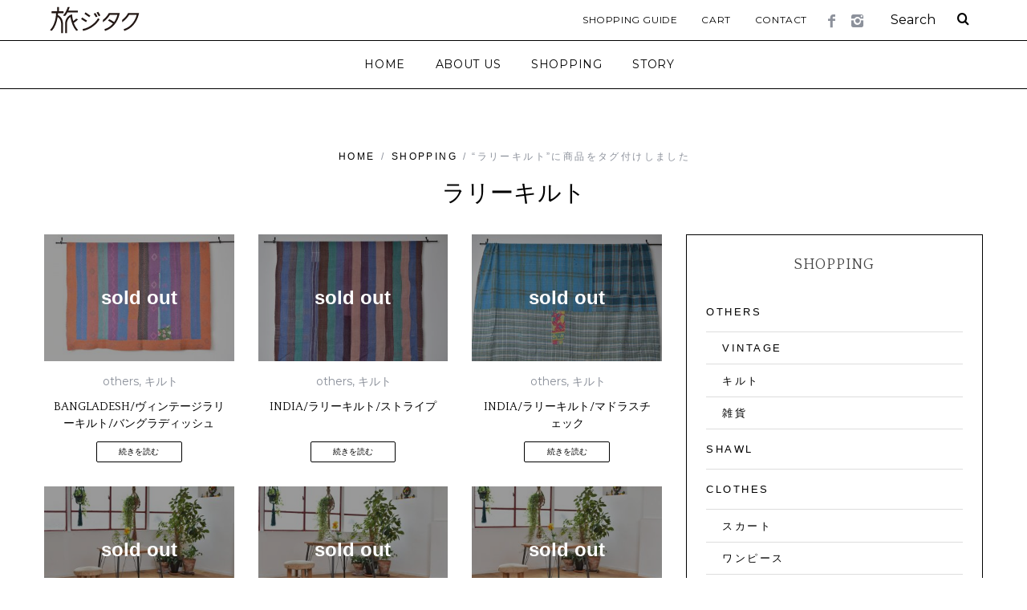

--- FILE ---
content_type: text/html; charset=UTF-8
request_url: https://travelust.jp/product-tag/%E3%83%A9%E3%83%AA%E3%83%BC%E3%82%AD%E3%83%AB%E3%83%88/
body_size: 14300
content:
<!DOCTYPE html>
<!--[if lt IE 9]><html lang="ja"
	prefix="og: https://ogp.me/ns#"  class="oldie"><![endif]-->
<!--[if (gte IE 9) | !(IE)]><!--><html lang="ja"
	prefix="og: https://ogp.me/ns#"  class="modern"><!--<![endif]-->
<head>
<meta charset="UTF-8" />
<meta name="viewport" content="width=device-width, initial-scale=1" />
<!--[if IE]><meta http-equiv='X-UA-Compatible' content='IE=edge,chrome=1'><![endif]-->

<!-- Google Tag Manager -->
<script>(function(w,d,s,l,i){w[l]=w[l]||[];w[l].push({'gtm.start':
new Date().getTime(),event:'gtm.js'});var f=d.getElementsByTagName(s)[0],
j=d.createElement(s),dl=l!='dataLayer'?'&l='+l:'';j.async=true;j.src=
'https://www.googletagmanager.com/gtm.js?id='+i+dl;f.parentNode.insertBefore(j,f);
})(window,document,'script','dataLayer','GTM-T5KMGWD');</script>
<!-- End Google Tag Manager -->


<!-- Global site tag (gtag.js) - Google Ads: 980520445 -->
<script async src="https://www.googletagmanager.com/gtag/js?id=AW-980520445"></script>
<script>
  window.dataLayer = window.dataLayer || [];
  function gtag(){dataLayer.push(arguments);}
  gtag('js', new Date());

  gtag('config', 'AW-980520445');
</script>

<title>ラリーキルト | 旅ジタク Online Store</title>
                        <script>
                            /* You can add more configuration options to webfontloader by previously defining the WebFontConfig with your options */
                            if ( typeof WebFontConfig === "undefined" ) {
                                WebFontConfig = new Object();
                            }
                            WebFontConfig['google'] = {families: ['Montserrat', 'Quattrocento:400&subset=latin']};

                            (function() {
                                var wf = document.createElement( 'script' );
                                wf.src = 'https://ajax.googleapis.com/ajax/libs/webfont/1.5.3/webfont.js';
                                wf.type = 'text/javascript';
                                wf.async = 'true';
                                var s = document.getElementsByTagName( 'script' )[0];
                                s.parentNode.insertBefore( wf, s );
                            })();
                        </script>
                        
		<!-- All in One SEO 4.1.1.2 -->
		<link rel="canonical" href="https://travelust.jp/product-tag/%E3%83%A9%E3%83%AA%E3%83%BC%E3%82%AD%E3%83%AB%E3%83%88/" />
		<script type="application/ld+json" class="aioseo-schema">
			{"@context":"https:\/\/schema.org","@graph":[{"@type":"WebSite","@id":"https:\/\/travelust.jp\/#website","url":"https:\/\/travelust.jp\/","name":"\u65c5\u30b8\u30bf\u30af Online Store","description":"\u65c5\u30b8\u30bf\u30af\u306f\u3001\u30a4\u30f3\u30c9\u3067\u30bb\u30ec\u30af\u30c8\u3057\u305f\u30d6\u30e9\u30f3\u30c9\u3084\u30a2\u30af\u30bb\u30b5\u30ea\u30fc\u3001\u30d0\u30c3\u30b0\u3001\u30f4\u30a3\u30f3\u30c6\u30fc\u30b8\u30a2\u30a4\u30c6\u30e0\u3001\u30aa\u30ea\u30b8\u30ca\u30eb\u306e\u30e8\u30ac\u30d1\u30f3\u30c4\u306a\u3069\u306e\u30a2\u30d1\u30ec\u30eb\u5546\u54c1\u3092\u53d6\u308a\u63c3\u3048\u305f\u30aa\u30f3\u30e9\u30a4\u30f3\u30b9\u30c8\u30a2\u3067\u3059\u3002","publisher":{"@id":"https:\/\/travelust.jp\/#organization"}},{"@type":"Organization","@id":"https:\/\/travelust.jp\/#organization","name":"\u65c5\u30b8\u30bf\u30af \u30aa\u30f3\u30e9\u30a4\u30f3\u30b9\u30c8\u30a2","url":"https:\/\/travelust.jp\/"},{"@type":"BreadcrumbList","@id":"https:\/\/travelust.jp\/product-tag\/%E3%83%A9%E3%83%AA%E3%83%BC%E3%82%AD%E3%83%AB%E3%83%88\/#breadcrumblist","itemListElement":[{"@type":"ListItem","@id":"https:\/\/travelust.jp\/#listItem","position":"1","item":{"@id":"https:\/\/travelust.jp\/#item","name":"\u30db\u30fc\u30e0","description":"\u65c5\u30b8\u30bf\u30af\u306f\u3001\u30a4\u30f3\u30c9\u3067\u30bb\u30ec\u30af\u30c8\u3057\u305f\u30d6\u30e9\u30f3\u30c9\u3084\u30a2\u30af\u30bb\u30b5\u30ea\u30fc\u3001\u30d0\u30c3\u30b0\u3001\u30f4\u30a3\u30f3\u30c6\u30fc\u30b8\u30a2\u30a4\u30c6\u30e0\u3001\u30aa\u30ea\u30b8\u30ca\u30eb\u306e\u30e8\u30ac\u30d1\u30f3\u30c4\u306a\u3069\u306e\u30a2\u30d1\u30ec\u30eb\u5546\u54c1\u3092\u53d6\u308a\u63c3\u3048\u305f\u30aa\u30f3\u30e9\u30a4\u30f3\u30b9\u30c8\u30a2\u3067\u3059\u3002","url":"https:\/\/travelust.jp\/"},"nextItem":"https:\/\/travelust.jp\/product-tag\/%e3%83%a9%e3%83%aa%e3%83%bc%e3%82%ad%e3%83%ab%e3%83%88\/#listItem"},{"@type":"ListItem","@id":"https:\/\/travelust.jp\/product-tag\/%e3%83%a9%e3%83%aa%e3%83%bc%e3%82%ad%e3%83%ab%e3%83%88\/#listItem","position":"2","item":{"@id":"https:\/\/travelust.jp\/product-tag\/%e3%83%a9%e3%83%aa%e3%83%bc%e3%82%ad%e3%83%ab%e3%83%88\/#item","name":"\u30e9\u30ea\u30fc\u30ad\u30eb\u30c8","url":"https:\/\/travelust.jp\/product-tag\/%e3%83%a9%e3%83%aa%e3%83%bc%e3%82%ad%e3%83%ab%e3%83%88\/"},"previousItem":"https:\/\/travelust.jp\/#listItem"}]},{"@type":"CollectionPage","@id":"https:\/\/travelust.jp\/product-tag\/%E3%83%A9%E3%83%AA%E3%83%BC%E3%82%AD%E3%83%AB%E3%83%88\/#collectionpage","url":"https:\/\/travelust.jp\/product-tag\/%E3%83%A9%E3%83%AA%E3%83%BC%E3%82%AD%E3%83%AB%E3%83%88\/","name":"\u30e9\u30ea\u30fc\u30ad\u30eb\u30c8 | \u65c5\u30b8\u30bf\u30af Online Store","inLanguage":"ja","isPartOf":{"@id":"https:\/\/travelust.jp\/#website"},"breadcrumb":{"@id":"https:\/\/travelust.jp\/product-tag\/%E3%83%A9%E3%83%AA%E3%83%BC%E3%82%AD%E3%83%AB%E3%83%88\/#breadcrumblist"}}]}
		</script>
		<!-- All in One SEO -->

<link rel='dns-prefetch' href='//s.w.org' />
<link rel="alternate" type="application/rss+xml" title="旅ジタク Online Store &raquo; フィード" href="https://travelust.jp/feed/" />
<link rel="alternate" type="application/rss+xml" title="旅ジタク Online Store &raquo; コメントフィード" href="https://travelust.jp/comments/feed/" />
<link rel="alternate" type="application/rss+xml" title="旅ジタク Online Store &raquo; ラリーキルト タグ のフィード" href="https://travelust.jp/product-tag/%e3%83%a9%e3%83%aa%e3%83%bc%e3%82%ad%e3%83%ab%e3%83%88/feed/" />
		<script type="text/javascript">
			window._wpemojiSettings = {"baseUrl":"https:\/\/s.w.org\/images\/core\/emoji\/11\/72x72\/","ext":".png","svgUrl":"https:\/\/s.w.org\/images\/core\/emoji\/11\/svg\/","svgExt":".svg","source":{"concatemoji":"https:\/\/travelust.jp\/wp2018\/wp-includes\/js\/wp-emoji-release.min.js?ver=4.9.26"}};
			!function(e,a,t){var n,r,o,i=a.createElement("canvas"),p=i.getContext&&i.getContext("2d");function s(e,t){var a=String.fromCharCode;p.clearRect(0,0,i.width,i.height),p.fillText(a.apply(this,e),0,0);e=i.toDataURL();return p.clearRect(0,0,i.width,i.height),p.fillText(a.apply(this,t),0,0),e===i.toDataURL()}function c(e){var t=a.createElement("script");t.src=e,t.defer=t.type="text/javascript",a.getElementsByTagName("head")[0].appendChild(t)}for(o=Array("flag","emoji"),t.supports={everything:!0,everythingExceptFlag:!0},r=0;r<o.length;r++)t.supports[o[r]]=function(e){if(!p||!p.fillText)return!1;switch(p.textBaseline="top",p.font="600 32px Arial",e){case"flag":return s([55356,56826,55356,56819],[55356,56826,8203,55356,56819])?!1:!s([55356,57332,56128,56423,56128,56418,56128,56421,56128,56430,56128,56423,56128,56447],[55356,57332,8203,56128,56423,8203,56128,56418,8203,56128,56421,8203,56128,56430,8203,56128,56423,8203,56128,56447]);case"emoji":return!s([55358,56760,9792,65039],[55358,56760,8203,9792,65039])}return!1}(o[r]),t.supports.everything=t.supports.everything&&t.supports[o[r]],"flag"!==o[r]&&(t.supports.everythingExceptFlag=t.supports.everythingExceptFlag&&t.supports[o[r]]);t.supports.everythingExceptFlag=t.supports.everythingExceptFlag&&!t.supports.flag,t.DOMReady=!1,t.readyCallback=function(){t.DOMReady=!0},t.supports.everything||(n=function(){t.readyCallback()},a.addEventListener?(a.addEventListener("DOMContentLoaded",n,!1),e.addEventListener("load",n,!1)):(e.attachEvent("onload",n),a.attachEvent("onreadystatechange",function(){"complete"===a.readyState&&t.readyCallback()})),(n=t.source||{}).concatemoji?c(n.concatemoji):n.wpemoji&&n.twemoji&&(c(n.twemoji),c(n.wpemoji)))}(window,document,window._wpemojiSettings);
		</script>
		<style type="text/css">
img.wp-smiley,
img.emoji {
	display: inline !important;
	border: none !important;
	box-shadow: none !important;
	height: 1em !important;
	width: 1em !important;
	margin: 0 .07em !important;
	vertical-align: -0.1em !important;
	background: none !important;
	padding: 0 !important;
}
</style>
<link rel='stylesheet' id='contact-form-7-css'  href='https://travelust.jp/wp2018/wp-content/plugins/contact-form-7/includes/css/styles.css?ver=5.1.1' type='text/css' media='all' />
<link rel='stylesheet' id='sc-frontend-style-css'  href='https://travelust.jp/wp2018/wp-content/plugins/shortcodes-indep/css/frontend-style.css?ver=4.9.26' type='text/css' media='all' />
<style id='woocommerce-inline-inline-css' type='text/css'>
.woocommerce form .form-row .required { visibility: visible; }
</style>
<link rel='stylesheet' id='parent-style-css'  href='https://travelust.jp/wp2018/wp-content/themes/simplemag/style.css?ver=4.9.26' type='text/css' media='all' />
<link rel='stylesheet' id='main-style-css'  href='https://travelust.jp/wp2018/wp-content/themes/simplemag_child/style.css?ver=4.9.26' type='text/css' media='all' />
<link rel='stylesheet' id='wc-main-style-css'  href='https://travelust.jp/wp2018/wp-content/themes/simplemag/woocommerce/style.css?ver=4.9.26' type='text/css' media='all' />
<script>if (document.location.protocol != "https:") {document.location = document.URL.replace(/^http:/i, "https:");}</script><script type='text/javascript' src='https://travelust.jp/wp2018/wp-includes/js/jquery/jquery.js?ver=1.12.4'></script>
<script type='text/javascript' src='https://travelust.jp/wp2018/wp-includes/js/jquery/jquery-migrate.min.js?ver=1.4.1'></script>
<link rel='https://api.w.org/' href='https://travelust.jp/wp-json/' />
<link rel="EditURI" type="application/rsd+xml" title="RSD" href="https://travelust.jp/wp2018/xmlrpc.php?rsd" />
<link rel="wlwmanifest" type="application/wlwmanifest+xml" href="https://travelust.jp/wp2018/wp-includes/wlwmanifest.xml" /> 
<meta name="generator" content="WordPress 4.9.26" />
<meta name="generator" content="WooCommerce 3.5.10" />
<link rel="apple-touch-icon" sizes="180x180" href="/wp2018/wp-content/uploads/fbrfg/apple-touch-icon.png">
<link rel="icon" type="image/png" sizes="32x32" href="/wp2018/wp-content/uploads/fbrfg/favicon-32x32.png">
<link rel="icon" type="image/png" sizes="16x16" href="/wp2018/wp-content/uploads/fbrfg/favicon-16x16.png">
<link rel="manifest" href="/wp2018/wp-content/uploads/fbrfg/site.webmanifest">
<link rel="mask-icon" href="/wp2018/wp-content/uploads/fbrfg/safari-pinned-tab.svg" color="#5bbad5">
<link rel="shortcut icon" href="/wp2018/wp-content/uploads/fbrfg/favicon.ico">
<meta name="msapplication-TileColor" content="#da532c">
<meta name="msapplication-config" content="/wp2018/wp-content/uploads/fbrfg/browserconfig.xml">
<meta name="theme-color" content="#ffffff"><style type="text/css">
.header .logo{max-width:367px;}
.top-strip-logo{width:157px;height:50px;}
.lines-button .lines, .lines-button .lines:after, .lines-button .lines:before{background:#000000;}
.top-strip .search-form input,.top-strip .search-form button,.top-strip .mobile-search-button{color:#000000}
.main-menu .sub-links .active-link,
.main-menu .mega-menu-item:hover .item-title a,
.main-menu > ul > .sub-menu-columns > .sub-menu > .sub-links > li > a {color:#a8a8a8;}
.main-menu .sub-menu-two-columns > .sub-menu > .sub-links li a:after {background-color:#a8a8a8;}
.main-menu .posts-loading:after {border-top-color:#a8a8a8;border-bottom-color:#a8a8a8;}
.secondary-menu ul > li:hover > a {color:#adadad;}
.main-menu > ul > .link-arrow > a:after {border-color:transparent transparent #ffffff;}
.main-menu > ul > li > .sub-menu {border-top-color:#ffffff;}
.main-menu .mega-menu-container .mega-menu-posts-title:hover:after{color:#000000;}
.modern .content-over-image-tint .entry-image:before,
.modern .content-over-image-tint.full-width-image:before{opacity:0.1;}
.modern .content-over-image-tint:hover .entry-image:before,
.modern .content-over-image-tint.full-width-image:hover:before,
.modern .content-over-image-tint .gallery-item:not(.slick-active) .entry-image:before{opacity:0.1;}
.sidebar .widget{border-bottom:1px solid #000;}
.footer-sidebar .widget_rss li:after,
.footer-sidebar .widget_pages li:after,
.footer-sidebar .widget_nav_menu li:after,
.footer-sidebar .widget_categories ul li:after,
.footer-sidebar .widget_recent_entries li:after,
.footer-sidebar .widget_recent_comments li:after{background-color:#ffffff;}
.entry-title {text-transform:none;}
.price, .stock, .side-shopping-cart .ssc-button .amount, span.onsale, .single_add_to_cart_button, td.product-name{font-family:Quattrocento;}
@media only screen and (min-width: 960px) {.full-width-media .gallery-carousel,.full-width-media .gallery-carousel .gallery-item{height:480px;}}
/* Custom CSS */
body,p {
    font-family: 游ゴシック体, 'Yu Gothic', YuGothic, 'ヒラギノ角ゴシック Pro', 'Hiragino Kaku Gothic Pro', メイリオ, Meiryo, Osaka, 'ＭＳ Ｐゴシック', 'MS PGothic', sans-serif !important;
}

/* *******************************
*         トップページ             *
******************************** */

.home-section {
    margin-top: 80px;
}


.home-section .section-title h2.title {
    font-family: 'Marcellus', serif;
    font-weight: 400;
    font-size: 1.3em;
}

@media only screen and (max-width: 750px) {
    .home-section .section-title h2.title {
        font-size: 1.0em;
    }

    .home-section .grids {
        margin-left: -10px;
        margin-right: -10px;
    }

    .home-section .grid-4 {
        padding-left: 10px;
        padding-right: 10px;
    }

    .home-section .entries .post-item-inner {
        width: 100%;
        margin: 0 auto;
    }

    .grid-layout.columns-size-3 .grid-4:nth-of-type(3n+1){
        clear:none;
    }

    .grid-layout.columns-size-3 .grid-4:nth-of-type(2n+1) {
        clear:left;
    }



}
.home-section .product-category .entry-header h3 {
    color:#000;
    font-size:1.5em;
    text-transform:none;
}

.home-section div.entry-summary {
    display: ;
}


.home-section div.entry-summary {
    display: ;
}

.home-section .post-item h2 {
    line-height: 1em !important;
}






/* *******************************
*         シングルページ            *
******************************** */


.single-post.ltr:not(.woocommerce) .entry-content > p:first-of-type:first-letter {
	float:none;
	font-size: 1em;
	line-height: 1.6;
	font-weight: bold;
	padding:0;
}


.single-post .entry-content .product-details h2{
    line-height: 0px !important;
}

.single-post .entries .product {
    text-align: center !important;
    margin-bottom: 30px !important;
}





/* ********************************
*          商品一覧ページ          *
******************************** */

.soldout {

}

.soldout a {
    background-color: #000;
    display: inline-block;
    position: relative;
    vertical-align:bottom;
}

.soldout a img {
    opacity: 0.6;
    display: block;
}

.soldout .txt-soldout {
    position: absolute;
    z-index: 10000;
    top: 50%;
    left: 50%;
    font-size: 24px !important;
    -ms-transform: translate(-50%,-50%);
    -webkit-transform: translate(-50%,-50%);
    transform: translate(-50%,-50%);
    margin:0;
    padding:0;
    color: #FFF;
    font-size: 1.5em;
    font-weight: 600;
}


.grid-layout .product-details .button {
    font-size: 0.6em !important;
    padding: 5px !important;
}



/* ********************************
*          商品詳細ページ          *
******************************** */

.description_tab.active {
	font-weight: 600 !important;
}


.woocommerce-tabs p {
/*  padding-top: 7px !important; */
/*  padding-bottom: 7px !important; */
}
.entry-content p:not(:last-child), .entry-content hr {
    margin-bottom: 15px !important;
}

@media only screen and (max-width: 750px){
.page .entry-content, .single .entry-content, .home-section div.entry-summary {
    line-height: 20px !important;
    font-size: 0.9em !important;
}
.woocommerce-tabs dd {
    line-height: 20px !important;
    font-size: 0.9em !important;
}
}


@media only screen and (max-width: 480px){
.single-product-details {
    width: 100%;
    margin-left: auto;
    margin-right: auto;
}
}

.single-product-details dt {
font-family: Montserrat;
font-size: 0.7em;
font-weight: bold;
color: #999;
}
.single-product-details dd {
font-size: 0.9em;
border-bottom: 1px dotted #000;
-webkit-margin-start: 0px;
padding: 0.2em 0;
margin-bottom: 1.5em;
}

.woocommerce-tabs {
padding-top: 1.5em;
}

.woocommerce-tabs p {
margin: 0 auto;
padding-top: 1em;
padding-bottom: 1em;
max-width: 650px;
}

.woocommerce-tabs .tabs {
float: right !important;
width: 35%;
}

.woocommerce-tabs .tabs dt {
color: #AA9A00;
font-weight: 600;
border-bottom: 1px dotted #AA9A00;
padding: 0 0 10px;
margin: 25px 0 25px 20px;
}

.woocommerce-tabs .panel {
float: right !important;
width: 65%;
}

@media only screen and (max-width: 959px){
    .woocommerce-tabs .tabs {
        width: 100%;
        border-right: none;
        padding-right: 0;
    }

    .woocommerce-tabs .tabs dt {
        margin: 25px 0 25px 0;
    }
        
    .woocommerce-tabs .panel {
        width: 100%;
        border-left: none;
        border-bottom: 1px solid #ddd;
        padding-left: 0;
        padding-right: 0;
    }
}

/* ********************************
*       woocommerce関連          *
******************************** */



.woocommerce-breadcrumb {
    line-height: 1.5;
    word-break: break-all;
}








/* ********************************
*       固定ページ関連              *
******************************** */

.page-id-12 #content, .category-8 #content, .category-9 #content, .single-post #content, .page-id-85 #content, .page-id-416 #content, .page-id-445 #content {
    margin-top: ;
}


@media only screen and (max-width: 750px) {
.page-title {
    margin-top: 40px; 
}
}

@media only screen and (min-width: 751px) and (max-width: 959px) {
#content .page-title {
    margin-top: 40px; 
}
}

/* ********************************
*       共通パーツ               *
******************************** */


p,a {
    line-height: 1.5;
}



/* ヘッダー */

.top-strip-logo img{
    height:50px;
    width:auto;
}

@media only screen and (max-width: 750px) {
.top-strip-logo {
    width: 126px;
    height: 40px;
    margin-top: 5px;
}
.top-strip-logo img{
    height:40px;
    width:auto;
	text-align: center;
}
}


/* ウィジェット */

.widget-area, .widget {
    font-size: 0.9em;
}


/* サイドバー */

.widget_product_categories {
    font-size: 0.8em;
}

.widget_product_categories ul.children li {
    padding-top: 0.8em;
    padding-bottom: 0.8em;
}

.widget_product_categories li.cat-item-51{
    display: none;
}



/* pc/spのみ改行 */

br.pc_only {display: block;}
br.sp_only {display: none;} 

@media only screen and (max-width: 480px){
  br.pc_only {display: none;} 
  br.sp_only {display: block;}
}


.secondary-menu {float:right;}

.m_bottom_0 {}

.grid-layout.columns-size-2 .entry-image, .penta-box .column-middle .post-item .entry-image, .featured-posts .column-middle .post-item .entry-image {
    height: auto;
}

.penta-box .column-middle .entry-title a, .entry-title {
    font-size: 1.0em;
}

.page-title .title, .page-title .entry-title, .section-title .title, .section-title .entry-title, .classic-layout .entry-title {
    font-size: 1.6em;
    line-height: 1.5;
    font-family: 'Marcellus', serif;
}

/* カテゴリーボタン */

.btn_cate {
    width: 100%;
}



/* ********************************
*       メディア対応               *
******************************** */

@media only screen and (max-width: 480px){
.page-title .title, .page-title .entry-title, .section-title .title, .section-title .entry-title, .classic-layout .entry-title {
    font-size: 1.3em;
}
}

@media only screen and (max-width: 750px){
.page .entry-content p, .single .entry-content p {
    line-height: 1.7;
} 
.home-section div.entry-summary {
    font-size: 0.9em !important;
}
.entries .post-item .entry-title {
    font-size: 0.9em !important;
    line-height: 1.5;
}

}

@media only screen and (min-width: 960px) {
.category #masthead, .single-post #masthead {
    margin-bottom: 60px;
}
}


@media only screen and (min-width: 751px) and (max-width: 960px) {
.sidebar {
    margin-top:40px;
    margin-bottom:30px;
}
}



/* ********************************
*           WC　ショートコード               *
******************************** */

.woocommerce[class*="columns-"] .grid-layout .product {
	margin-bottom: 2em;
}

.woocommerce[class*="columns-"] .grid-layout .product .inner-cell {
	text-align: center;
}

.woocommerce[class*="columns-"] .grid-layout .product .button.product_type_simple {
    font-size: 0.6em;
    padding: 5px;
}


/* ********************************
*           記事一覧               *
******************************** */

.entries .entry-header .entry-title {
    margin-top: 0.8em;
}




/* ********************************
*           商品詳細               *
******************************** */

.entries .product-details .entry-header .entry-title {
    font-size: 0.9em !important;
}

.product-details .button, .product-details .added_to_cart {
    margin-top: 0.6em auto 0;
}

.entries .post-item .entry-summary {
    margin-top: 0px;
}

.entry-title {
    margin-bottom: 0px;
}

.cartjs_box {

}

.cartjs_product_table, .cartjs_cart_in {
    margin-bottom: 20px;
}

.cartjs_sk_link a {
    font-size: 90% !important;
    color: #999 !important;
}

.cartjs_product_table table {
    width: 100%;
}

.cartjs_box th {
    font-size: 1em;
    font-weight: 400;
    text-align: left;
    width: 30%;
}

.cartjs_product_table td {
    padding: 5px 0 !important;
}

.cartjs_box .styled-select {
    border: 1px solid #000;
}

.cartjs_product_num input {
    width: 40px !important;
    text-align: center;
    padding: 6px;
}

.cartjs_cart_in {
    text-align: center;
}

.cartjs_cart_in input {
    padding: 8px !important;
    width: 80%;
}

@media only screen and (max-width: 750px) {
    .woocommerce[class*="columns-"] .grid-layout .post-item,
	.woocommerce[class*="columns-"] .grid-layout .product,
    .woocommerce[class*="columns-"] .masonry-layout .post-item,
    .grid-layout .post-item {
        width:50%;
        float: left;
    }
    .wrapper {
    
    }
    .entries .post-item-inner {
        width: 96%;
        margin: 0 auto;
    }
    .woocommerce .grid-layout {
        width: 104%;
        margin-left: -2%;
    }


}

@media only screen and (max-width: 479px) {
	.inner-cell,
	.header-default {
		width:100%;
	}
}

.entry-footer .social-sharing {
    margin: 0px -8px 0;
}

.product-category .product-details, .grid-layout .product-category .product-details {
    padding: 10px;
}

.single-product-details .delivery {
    background: #ECECEC;
    font-size: 0.85em;
    padding : 15px;

}


/* ********************************
*  footer instagram widget     *
******************************** */

.instagram-pics:after,.instagram-pics:before{content:"";display:table}
.instagram-pics:after{clear:both}

.instagram-pics li {
    float: left;
    width: calc(25% - 11px);
    margin: 5px;
}

@media only screen and (max-width: 479px) {
    .instagram-pics li {
        width: calc(50% - 10px);
    }
}


/* ********************************
*           記事内           *
******************************** */

.entry-content strong {
    font-size: 1.1em;
}

.entry-content strong.check {
    padding: 10px 0 10px 30px;
    background: transparent url(/wp2018/wp-content/themes/simplemag_child/images/ico_check.png) no-repeat left center; 
    background-size: 24px;
}


.entry-content .catch {
position: relative;
line-height: 1.4;
padding:1em 1.2em;
display: inline-block;
}

.entry-content .catch:before,.entry-content .catch:after{ 
  content:'';
width: 20px;
height: 30px;
position: absolute;
display: inline-block;
}

.entry-content .catch:before{
  border-left: solid 1px #000;
  border-top: solid 1px #000;
  top:0;
  left: 0;
}

.entry-content .catch:after{
  border-right: solid 1px #000;
  border-bottom: solid 1px #000;
  bottom:0;
  right: 0;
}

.entry-content .frame {
  padding: 0 2em;
  font-style: italic !important;
  color: #666;
}



/* ********************************
*          etc          *
******************************** */

/* productカテゴリでshoppingを非表示にするため */

#postid-475 {
  display: none;
}

/* productで商品一覧を表示したときに段くずれを防ぐため */

.columns-3 .grid-layout .grid-4:nth-of-type(3n+1){clear:left}
@media only screen and (max-width: 750px) {
.columns-3 .grid-layout .grid-4:nth-of-type(3n+1){clear:none;}
.columns-3 .grid-layout .grid-4:nth-of-type(2n+1){clear:left}
}


/* ********************************
*          link color          *
******************************** */

.entry-content a.color {
  color: #999;
}

.woocommerce-Tabs-panel a {
  color: #999;
}




</style>
	<noscript><style>.woocommerce-product-gallery{ opacity: 1 !important; }</style></noscript>
	<style type="text/css" title="dynamic-css" class="options-output">.menu-item a, .entry-meta, .see-more span, .read-more, .read-more-link, .nav-title, .related-posts-tabs li a, #submit, input, textarea, .copyright, .copyright a{font-family:Montserrat;font-weight:normal;font-style:normal;opacity: 1;visibility: visible;-webkit-transition: opacity 0.24s ease-in-out;-moz-transition: opacity 0.24s ease-in-out;transition: opacity 0.24s ease-in-out;}.wf-loading .menu-item a,.wf-loading  .entry-meta,.wf-loading  .see-more span,.wf-loading  .read-more,.wf-loading  .read-more-link,.wf-loading  .nav-title,.wf-loading  .related-posts-tabs li a,.wf-loading  #submit,.wf-loading  input,.wf-loading  textarea,.wf-loading  .copyright,.wf-loading  .copyright a{opacity: 0;}.ie.wf-loading .menu-item a,.ie.wf-loading  .entry-meta,.ie.wf-loading  .see-more span,.ie.wf-loading  .read-more,.ie.wf-loading  .read-more-link,.ie.wf-loading  .nav-title,.ie.wf-loading  .related-posts-tabs li a,.ie.wf-loading  #submit,.ie.wf-loading  input,.ie.wf-loading  textarea,.ie.wf-loading  .copyright,.ie.wf-loading  .copyright a{visibility: hidden;}.secondary-menu > ul > li{font-size:12px;opacity: 1;visibility: visible;-webkit-transition: opacity 0.24s ease-in-out;-moz-transition: opacity 0.24s ease-in-out;transition: opacity 0.24s ease-in-out;}.wf-loading .secondary-menu > ul > li{opacity: 0;}.ie.wf-loading .secondary-menu > ul > li{visibility: hidden;}.main-menu > ul > li{font-size:14px;opacity: 1;visibility: visible;-webkit-transition: opacity 0.24s ease-in-out;-moz-transition: opacity 0.24s ease-in-out;transition: opacity 0.24s ease-in-out;}.wf-loading .main-menu > ul > li{opacity: 0;}.ie.wf-loading .main-menu > ul > li{visibility: hidden;}h1, h2, h3, h4, h5, h6, .main-menu .item-title a, .widget_pages, .widget_categories, .widget_nav_menu, .tagline, .sub-title, .entry-note, .manual-excerpt, .single-post.ltr:not(.woocommerce) .entry-content > p:first-of-type:first-letter, .sc-dropcap, .single-author-box .vcard, .comment-author, .comment-meta, .comment-reply-link, #respond label, #wp-calendar tbody, .latest-reviews .score-line i, .score-box .total{font-family:Quattrocento;font-weight:400;font-style:normal;opacity: 1;visibility: visible;-webkit-transition: opacity 0.24s ease-in-out;-moz-transition: opacity 0.24s ease-in-out;transition: opacity 0.24s ease-in-out;}.wf-loading h1,.wf-loading  h2,.wf-loading  h3,.wf-loading  h4,.wf-loading  h5,.wf-loading  h6,.wf-loading  .main-menu .item-title a,.wf-loading  .widget_pages,.wf-loading  .widget_categories,.wf-loading  .widget_nav_menu,.wf-loading  .tagline,.wf-loading  .sub-title,.wf-loading  .entry-note,.wf-loading  .manual-excerpt,.wf-loading  .single-post.ltr:not(.woocommerce) .entry-content > p:first-of-type:first-letter,.wf-loading  .sc-dropcap,.wf-loading  .single-author-box .vcard,.wf-loading  .comment-author,.wf-loading  .comment-meta,.wf-loading  .comment-reply-link,.wf-loading  #respond label,.wf-loading  #wp-calendar tbody,.wf-loading  .latest-reviews .score-line i,.wf-loading  .score-box .total{opacity: 0;}.ie.wf-loading h1,.ie.wf-loading  h2,.ie.wf-loading  h3,.ie.wf-loading  h4,.ie.wf-loading  h5,.ie.wf-loading  h6,.ie.wf-loading  .main-menu .item-title a,.ie.wf-loading  .widget_pages,.ie.wf-loading  .widget_categories,.ie.wf-loading  .widget_nav_menu,.ie.wf-loading  .tagline,.ie.wf-loading  .sub-title,.ie.wf-loading  .entry-note,.ie.wf-loading  .manual-excerpt,.ie.wf-loading  .single-post.ltr:not(.woocommerce) .entry-content > p:first-of-type:first-letter,.ie.wf-loading  .sc-dropcap,.ie.wf-loading  .single-author-box .vcard,.ie.wf-loading  .comment-author,.ie.wf-loading  .comment-meta,.ie.wf-loading  .comment-reply-link,.ie.wf-loading  #respond label,.ie.wf-loading  #wp-calendar tbody,.ie.wf-loading  .latest-reviews .score-line i,.ie.wf-loading  .score-box .total{visibility: hidden;}.section-title, .classic-layout .entry-title{font-size:24px;opacity: 1;visibility: visible;-webkit-transition: opacity 0.24s ease-in-out;-moz-transition: opacity 0.24s ease-in-out;transition: opacity 0.24s ease-in-out;}.wf-loading .section-title,.wf-loading  .classic-layout .entry-title{opacity: 0;}.ie.wf-loading .section-title,.ie.wf-loading  .classic-layout .entry-title{visibility: hidden;}.entries .post-item .entry-title, .media-post-item .entry-title{font-size:16px;opacity: 1;visibility: visible;-webkit-transition: opacity 0.24s ease-in-out;-moz-transition: opacity 0.24s ease-in-out;transition: opacity 0.24s ease-in-out;}.wf-loading .entries .post-item .entry-title,.wf-loading  .media-post-item .entry-title{opacity: 0;}.ie.wf-loading .entries .post-item .entry-title,.ie.wf-loading  .media-post-item .entry-title{visibility: hidden;}.page-title{font-size:18px;opacity: 1;visibility: visible;-webkit-transition: opacity 0.24s ease-in-out;-moz-transition: opacity 0.24s ease-in-out;transition: opacity 0.24s ease-in-out;}.wf-loading .page-title{opacity: 0;}.ie.wf-loading .page-title{visibility: hidden;}body, p{font-family:Arial, Helvetica, sans-serif;font-weight:normal;font-style:normal;opacity: 1;visibility: visible;-webkit-transition: opacity 0.24s ease-in-out;-moz-transition: opacity 0.24s ease-in-out;transition: opacity 0.24s ease-in-out;}.wf-loading body,.wf-loading  p{opacity: 0;}.ie.wf-loading body,.ie.wf-loading  p{visibility: hidden;}.page .entry-content, .single .entry-content, .home-section div.entry-summary{line-height:24px;font-size:16px;opacity: 1;visibility: visible;-webkit-transition: opacity 0.24s ease-in-out;-moz-transition: opacity 0.24s ease-in-out;transition: opacity 0.24s ease-in-out;}.wf-loading .page .entry-content,.wf-loading  .single .entry-content,.wf-loading  .home-section div.entry-summary{opacity: 0;}.ie.wf-loading .page .entry-content,.ie.wf-loading  .single .entry-content,.ie.wf-loading  .home-section div.entry-summary{visibility: hidden;}.score-line, .rating-total-indicator .sides span, .widget_ti_most_commented span{background-color:transparent;}.comment-list .bypostauthor .avatar, .post-item .content-loading .load-media-content:before, .media-posts .content-loading .load-media-content:before, .post-item .content-loading .load-media-content:after, .media-posts .content-loading .load-media-content:after{border-color:transparent;}.widget_ti_most_commented span i:before{border-top-color:transparent;}.score-line span i, .widget_ti_most_commented span i{color:#000000;}#masthead{background-color:#ffffff;}.top-strip, .secondary-menu .sub-menu, .top-strip .search-form input[type="text"], .top-strip .social li ul{background-color:#ffffff;}.top-strip{border-bottom:1px solid #000;}.secondary-menu a{color:#000000;}.secondary-menu a:hover{color:#adadad;}.top-strip .social li a{color:#8c919b;}.main-menu-container,.sticky-active .main-menu-fixed{background-color:#ffffff;}.main-menu > ul > li{color:#000000;}.main-menu > ul > li:hover{color:#a8a8a8;}.main-menu > ul > li > a > span:after{color:#ffffff;}.main-menu-container{border-top:1px none #000;}.main-menu-container{border-bottom:1px solid #000;}.main-menu .sub-menu{background-color:#ffffff;}.main-menu .sub-menu li a, .main-menu .mega-menu-container .mega-menu-posts-title{color:#000000;}.main-menu .sub-menu li a:hover, .main-menu .mega-menu-container .mega-menu-posts-title:hover{color:#a8a8a8;}.modern .content-over-image-tint .entry-image:before, .modern .content-over-image-tint.full-width-image:before{background-color:#000000;}.sidebar{border-top:1px solid #000;border-bottom:1px solid #000;border-left:1px solid #000;border-right:1px solid #000;}.slide-dock{background-color:#ffffff;}.slide-dock h3, .slide-dock p{color:#000000;}.slide-dock .entry-meta a, .slide-dock h4 a{color:#000000;}.footer-sidebar, .footer-sidebar .widget_ti_most_commented li a, .footer-sidebar .widget-slider .widget-post-details .widget-post-category, .footer-sidebar .widget-posts-classic-entries .widget-post-details .widget-post-category, .footer-sidebar .widget-posts-entries .widget-post-item:not(:nth-child(1)) .widget-post-details{background-color:#000000;}.footer-sidebar .widget_ti_latest_comments .comment-text:after{border-bottom-color:#000000;}.footer-sidebar .widget_ti_most_commented span i{color:#000000;}.footer-sidebar .widget h3{color:#ffffff;}.footer-sidebar .rating-total-indicator .sides span, .footer-sidebar .widget_ti_most_commented span{background-color:#ffffff;}.footer-sidebar .widget_ti_most_commented span i:before{border-top-color:#ffffff;}.footer-sidebar, .footer-sidebar button, .footer-sidebar select, .footer-sidebar input,  .footer-sidebar input[type="submit"]{color:#ffffff;}.footer-sidebar input, .footer-sidebar select, .footer-sidebar input[type="submit"]{border-color:#ffffff;}.footer-sidebar .widget_ti_latest_comments .comment-text:before{border-bottom-color:#ffffff;}.footer-sidebar .widget a{color:#ffffff;}.footer-sidebar .widget a:hover{color:#a3a3a3;}.widget-area-2, .widget-area-3, .footer-sidebar .widget{border-top:1px none #ffffff;border-bottom:1px none #ffffff;border-left:1px none #ffffff;border-right:1px none #ffffff;}.full-width-sidebar{background-color:#f8f8f8;}.full-width-sidebar, .full-width-sidebar a{color:#000000;}.copyright{background-color:#191919;}.copyright, .copyright a{color:#ffffff;}</style>
</head>

<body data-rsssl=1 class="archive tax-product_tag term-131 woocommerce woocommerce-page woocommerce-no-js ltr top-strip-fixed color-site-white layout-full">

<!-- Google Tag Manager (noscript) -->
<noscript><iframe src="https://www.googletagmanager.com/ns.html?id=GTM-T5KMGWD"
height="0" width="0" style="display:none;visibility:hidden"></iframe></noscript>
<!-- End Google Tag Manager (noscript) -->
    
    <section class="no-print top-strip">
        
                
        <div class="wrapper clearfix">

            
<div class="search-form">
    <form method="get" id="searchform" action="https://travelust.jp/" role="search">
        <input type="text" name="s" id="s" value="Search" onfocus="if(this.value=='Search')this.value='';" onblur="if(this.value=='')this.value='Search';" />
        <button type="submit">
            <i class="icomoon-search"></i>
        </button>
    </form>
    
    <div class="mobile-search-button"></div>
</div><ul class="social">
		<li><a href="#" class="icomoon-share social-share-link"></a>
			<ul><li><a href="https://www.facebook.com/travelust.jp/" class="icomoon-facebook" target="_blank"></a></li><li><a href="https://www.instagram.com/travelust.jp/" class="icomoon-instagram" target="_blank"></a></li>		</ul>
		</li>
	</ul>
                            <div class="top-strip-logo alignleft">
                    <a href="https://travelust.jp">
                        <img src="https://travelust.jp/wp2018/wp-content/themes/simplemag_child/images/logo.svg" alt="旅ジタク Online Store - 旅ジタクは、インドでセレクトしたブランドやアクセサリー、バッグ、ヴィンテージアイテム、オリジナルのヨガパンツなどのアパレル商品を取り揃えたオンラインストアです。" width="157" height="50" />
                    </a><!-- Top Strip Logo -->
                </div>
            
            <nav class="secondary-menu"><ul id="menu-ec-menu" class="menu"><li id="menu-item-88" class="menu-item menu-item-type-post_type menu-item-object-page menu-item-88"><a href="https://travelust.jp/shopping-guide/">Shopping Guide</a></li>
<li id="menu-item-173" class="menu-item menu-item-type-custom menu-item-object-custom menu-item-173"><a href="https://travelust.shop-pro.jp/cart/#/basket">Cart</a></li>
<li id="menu-item-3014" class="menu-item menu-item-type-custom menu-item-object-custom menu-item-3014"><a href="https://travelust.shop-pro.jp/secure/?mode=inq&#038;shop_id=PA01387137">Contact</a></li>
</ul></nav>
            <a href="#" id="mobile-menu-toggle" class="lines-button">
                <span class="lines"></span>
            </a>

        </div><!-- .wrapper -->
        
    </section><!-- .top-strip -->
    

    <section id="site">
        
                <div id="pageslide" class="mobilewhite"><!-- Sidebar in Mobile View --></div>
        
        <div class="site-content">
    
            <header id="masthead" role="banner" class="clearfix">
                
                                
				<div class="no-print anmtd main-menu-container" role="navigation"><nav class="wrapper main-menu"><ul id="menu-main-menu" class="menu"><li id="menu-item-39" class="menu-item menu-item-type-post_type menu-item-object-page menu-item-home"><a href="https://travelust.jp/"><span>Home</span></a></li>
<li id="menu-item-1200" class="menu-item menu-item-type-post_type menu-item-object-post"><a href="https://travelust.jp/aboutus/"><span>About Us</span></a></li>
<li id="menu-item-41" class="menu-item menu-item-type-post_type menu-item-object-page menu-item-has-children"><a href="https://travelust.jp/shopping/"><span>Shopping</span></a>
<ul class="sub-links">
	<li id="menu-item-329" class="menu-item menu-item-type-taxonomy menu-item-object-product_cat menu-item-has-children"><a href="https://travelust.jp/product-category/clothes/"><span>Clothes</span></a>
	<ul class="sub-links">
		<li id="menu-item-3755" class="menu-item menu-item-type-taxonomy menu-item-object-product_cat"><a href="https://travelust.jp/product-category/clothes/%e3%82%b9%e3%82%ab%e3%83%bc%e3%83%88/"><span>スカート</span></a></li>
		<li id="menu-item-3756" class="menu-item menu-item-type-taxonomy menu-item-object-product_cat"><a href="https://travelust.jp/product-category/clothes/%e3%83%af%e3%83%b3%e3%83%94%e3%83%bc%e3%82%b9/"><span>ワンピース</span></a></li>
		<li id="menu-item-335" class="menu-item menu-item-type-taxonomy menu-item-object-product_cat"><a href="https://travelust.jp/product-category/clothes/tops/"><span>トップス</span></a></li>
		<li id="menu-item-336" class="menu-item menu-item-type-taxonomy menu-item-object-product_cat"><a href="https://travelust.jp/product-category/clothes/pants/"><span>パンツ</span></a></li>
	</ul>
</li>
	<li id="menu-item-1196" class="menu-item menu-item-type-taxonomy menu-item-object-product_cat menu-item-has-children"><a href="https://travelust.jp/product-category/bags/"><span>Bags</span></a>
	<ul class="sub-links">
		<li id="menu-item-341" class="menu-item menu-item-type-taxonomy menu-item-object-product_cat"><a href="https://travelust.jp/product-category/bags/bags-bags/"><span>バッグ</span></a></li>
		<li id="menu-item-1696" class="menu-item menu-item-type-taxonomy menu-item-object-product_cat"><a href="https://travelust.jp/product-category/bags/pouches/"><span>ポーチ</span></a></li>
	</ul>
</li>
	<li id="menu-item-1485" class="menu-item menu-item-type-taxonomy menu-item-object-product_cat menu-item-has-children"><a href="https://travelust.jp/product-category/accessories/"><span>Accessories</span></a>
	<ul class="sub-links">
		<li id="menu-item-3757" class="menu-item menu-item-type-taxonomy menu-item-object-product_cat"><a href="https://travelust.jp/product-category/accessories/%e3%82%a2%e3%83%b3%e3%82%af%e3%83%ac%e3%83%83%e3%83%88/"><span>アンクレット</span></a></li>
		<li id="menu-item-3758" class="menu-item menu-item-type-taxonomy menu-item-object-product_cat"><a href="https://travelust.jp/product-category/accessories/%e3%83%90%e3%83%b3%e3%82%b0%e3%83%ab/"><span>バングル</span></a></li>
		<li id="menu-item-1486" class="menu-item menu-item-type-taxonomy menu-item-object-product_cat"><a href="https://travelust.jp/product-category/accessories/%e3%83%aa%e3%83%b3%e3%82%b0/"><span>リング</span></a></li>
		<li id="menu-item-1825" class="menu-item menu-item-type-taxonomy menu-item-object-product_cat"><a href="https://travelust.jp/product-category/accessories/%e3%83%88%e3%82%a5%e3%83%aa%e3%83%b3%e3%82%b0/"><span>トゥリング</span></a></li>
	</ul>
</li>
</ul>
</li>
<li id="menu-item-42" class="menu-item menu-item-type-taxonomy menu-item-object-category"><a href="https://travelust.jp/category/story/"><span>Story</span></a></li>
</ul></nav></div>            
            </header><!-- #masthead -->
    <section id="content" role="main" class="clearfix anmtd"><div class="wrapper"><nav class="woocommerce-breadcrumb"><a href="https://travelust.jp">Home</a>&nbsp;&#47;&nbsp;<a href="https://travelust.jp/shopping/">Shopping</a>&nbsp;&#47;&nbsp;&ldquo;ラリーキルト&rdquo;に商品をタグ付けしました</nav>
            <header class="entry-header page-header">
        <div class="page-title wrapper title-with-sep">
            <div class="wrapper">
                <h1 class="entry-title">ラリーキルト</h1>
            </div>
        </div>
        </header>
    
    
    
        
        <div class="grids">
            <div class="grid-8 column-1">

        

            
            
                
<div class="grids grid-layout columns-size-3 entries">  
    

                                    
<article class="grid-4 no-rating no-add-cart-button post-4982 product type-product status-publish has-post-thumbnail product_cat-others product_cat--others product_tag-india product_tag-rag product_tag-vintagerag product_tag-132 product_tag-288 product_tag-136 product_tag-287 product_tag-131 product_tag-134 product_tag-100 post-item post-odd first instock taxable shipping-taxable product-type-simple">
    <div class="post-item-inner">

                
        <figure class="entry-image soldout">
  
            <a href="https://travelust.jp/product/21500020/">

                <img width="330" height="220" src="https://travelust.jp/wp2018/wp-content/uploads/2021/09/DSC_0988-330x220.jpg" class="attachment-woocommerce_thumbnail size-woocommerce_thumbnail" alt="" srcset="https://travelust.jp/wp2018/wp-content/uploads/2021/09/DSC_0988-330x220.jpg 330w, https://travelust.jp/wp2018/wp-content/uploads/2021/09/DSC_0988-300x200.jpg 300w, https://travelust.jp/wp2018/wp-content/uploads/2021/09/DSC_0988-768x512.jpg 768w, https://travelust.jp/wp2018/wp-content/uploads/2021/09/DSC_0988-1024x683.jpg 1024w, https://travelust.jp/wp2018/wp-content/uploads/2021/09/DSC_0988-370x247.jpg 370w, https://travelust.jp/wp2018/wp-content/uploads/2021/09/DSC_0988-270x180.jpg 270w, https://travelust.jp/wp2018/wp-content/uploads/2021/09/DSC_0988-570x380.jpg 570w, https://travelust.jp/wp2018/wp-content/uploads/2021/09/DSC_0988-770x513.jpg 770w, https://travelust.jp/wp2018/wp-content/uploads/2021/09/DSC_0988-1170x780.jpg 1170w, https://travelust.jp/wp2018/wp-content/uploads/2021/09/DSC_0988-720x480.jpg 720w, https://travelust.jp/wp2018/wp-content/uploads/2021/09/DSC_0988-600x400.jpg 600w, https://travelust.jp/wp2018/wp-content/uploads/2021/09/DSC_0988.jpg 1200w" sizes="(max-width: 330px) 100vw, 330px" />            </a>
            <div class="txt-soldout">
                    sold out
            </div>
  
        </figure>

        <div class="entry-details product-details">

            <div class="inner">
                <div class="inner-cell">

                    <header class="entry-header">
        
                                                
                        <div class="entry-meta"><span class="entry-category"> <a href="https://travelust.jp/product-category/others/" rel="tag">others</a>, <a href="https://travelust.jp/product-category/others/%e3%82%ad%e3%83%ab%e3%83%88-others/" rel="tag">キルト</a></span></div>
                        <h2 class="entry-title">
                            <a href="https://travelust.jp/product/21500020/">BANGLADESH/ヴィンテージラリーキルト/バングラディッシュ</a>
                        </h2>

                        
                        
                    </header>

                                        
                                        
                    <a href="https://travelust.jp/product/21500020/" data-quantity="1" class="button product_type_simple" data-product_id="4982" data-product_sku="" aria-label="&ldquo;BANGLADESH/ヴィンテージラリーキルト/バングラディッシュ&rdquo;の詳細を読む" rel="nofollow">続きを読む</a>        
                    
                </div>
            </div>
            
        </div><!-- product-details -->

    </div>
</article>
                                    
<article class="grid-4 no-rating no-add-cart-button post-5007 product type-product status-publish has-post-thumbnail product_cat-others product_cat--others product_tag-india product_tag-rag product_tag-vintagerag product_tag-132 product_tag-288 product_tag-136 product_tag-287 product_tag-131 product_tag-134 product_tag-100 post-item post-even  instock taxable shipping-taxable product-type-simple">
    <div class="post-item-inner">

                
        <figure class="entry-image soldout">
  
            <a href="https://travelust.jp/product/21500022/">

                <img width="330" height="220" src="https://travelust.jp/wp2018/wp-content/uploads/2021/09/DSC_0996-330x220.jpg" class="attachment-woocommerce_thumbnail size-woocommerce_thumbnail" alt="" srcset="https://travelust.jp/wp2018/wp-content/uploads/2021/09/DSC_0996-330x220.jpg 330w, https://travelust.jp/wp2018/wp-content/uploads/2021/09/DSC_0996-300x200.jpg 300w, https://travelust.jp/wp2018/wp-content/uploads/2021/09/DSC_0996-768x512.jpg 768w, https://travelust.jp/wp2018/wp-content/uploads/2021/09/DSC_0996-1024x683.jpg 1024w, https://travelust.jp/wp2018/wp-content/uploads/2021/09/DSC_0996-370x247.jpg 370w, https://travelust.jp/wp2018/wp-content/uploads/2021/09/DSC_0996-270x180.jpg 270w, https://travelust.jp/wp2018/wp-content/uploads/2021/09/DSC_0996-570x380.jpg 570w, https://travelust.jp/wp2018/wp-content/uploads/2021/09/DSC_0996-770x513.jpg 770w, https://travelust.jp/wp2018/wp-content/uploads/2021/09/DSC_0996-1170x780.jpg 1170w, https://travelust.jp/wp2018/wp-content/uploads/2021/09/DSC_0996-720x480.jpg 720w, https://travelust.jp/wp2018/wp-content/uploads/2021/09/DSC_0996-600x400.jpg 600w, https://travelust.jp/wp2018/wp-content/uploads/2021/09/DSC_0996.jpg 1200w" sizes="(max-width: 330px) 100vw, 330px" />            </a>
            <div class="txt-soldout">
                    sold out
            </div>
  
        </figure>

        <div class="entry-details product-details">

            <div class="inner">
                <div class="inner-cell">

                    <header class="entry-header">
        
                                                
                        <div class="entry-meta"><span class="entry-category"> <a href="https://travelust.jp/product-category/others/" rel="tag">others</a>, <a href="https://travelust.jp/product-category/others/%e3%82%ad%e3%83%ab%e3%83%88-others/" rel="tag">キルト</a></span></div>
                        <h2 class="entry-title">
                            <a href="https://travelust.jp/product/21500022/">INDIA/ラリーキルト/ストライプ</a>
                        </h2>

                        
                        
                    </header>

                                        
                                        
                    <a href="https://travelust.jp/product/21500022/" data-quantity="1" class="button product_type_simple" data-product_id="5007" data-product_sku="" aria-label="&ldquo;INDIA/ラリーキルト/ストライプ&rdquo;の詳細を読む" rel="nofollow">続きを読む</a>        
                    
                </div>
            </div>
            
        </div><!-- product-details -->

    </div>
</article>
                                    
<article class="grid-4 no-rating no-add-cart-button post-4997 product type-product status-publish has-post-thumbnail product_cat-others product_cat--others product_tag-india product_tag-rag product_tag-vintagerag product_tag-132 product_tag-288 product_tag-136 product_tag-287 product_tag-131 product_tag-134 product_tag-100 post-item post-odd  instock taxable shipping-taxable product-type-simple">
    <div class="post-item-inner">

                
        <figure class="entry-image soldout">
  
            <a href="https://travelust.jp/product/21500021/">

                <img width="330" height="220" src="https://travelust.jp/wp2018/wp-content/uploads/2021/09/DSC_1000-330x220.jpg" class="attachment-woocommerce_thumbnail size-woocommerce_thumbnail" alt="ラリーキルト" srcset="https://travelust.jp/wp2018/wp-content/uploads/2021/09/DSC_1000-330x220.jpg 330w, https://travelust.jp/wp2018/wp-content/uploads/2021/09/DSC_1000-300x200.jpg 300w, https://travelust.jp/wp2018/wp-content/uploads/2021/09/DSC_1000-768x512.jpg 768w, https://travelust.jp/wp2018/wp-content/uploads/2021/09/DSC_1000-1024x683.jpg 1024w, https://travelust.jp/wp2018/wp-content/uploads/2021/09/DSC_1000-370x247.jpg 370w, https://travelust.jp/wp2018/wp-content/uploads/2021/09/DSC_1000-270x180.jpg 270w, https://travelust.jp/wp2018/wp-content/uploads/2021/09/DSC_1000-570x380.jpg 570w, https://travelust.jp/wp2018/wp-content/uploads/2021/09/DSC_1000-770x513.jpg 770w, https://travelust.jp/wp2018/wp-content/uploads/2021/09/DSC_1000-1170x780.jpg 1170w, https://travelust.jp/wp2018/wp-content/uploads/2021/09/DSC_1000-720x480.jpg 720w, https://travelust.jp/wp2018/wp-content/uploads/2021/09/DSC_1000-600x400.jpg 600w, https://travelust.jp/wp2018/wp-content/uploads/2021/09/DSC_1000.jpg 1200w" sizes="(max-width: 330px) 100vw, 330px" />            </a>
            <div class="txt-soldout">
                    sold out
            </div>
  
        </figure>

        <div class="entry-details product-details">

            <div class="inner">
                <div class="inner-cell">

                    <header class="entry-header">
        
                                                
                        <div class="entry-meta"><span class="entry-category"> <a href="https://travelust.jp/product-category/others/" rel="tag">others</a>, <a href="https://travelust.jp/product-category/others/%e3%82%ad%e3%83%ab%e3%83%88-others/" rel="tag">キルト</a></span></div>
                        <h2 class="entry-title">
                            <a href="https://travelust.jp/product/21500021/">INDIA/ラリーキルト/マドラスチェック</a>
                        </h2>

                        
                        
                    </header>

                                        
                                        
                    <a href="https://travelust.jp/product/21500021/" data-quantity="1" class="button product_type_simple" data-product_id="4997" data-product_sku="" aria-label="&ldquo;INDIA/ラリーキルト/マドラスチェック&rdquo;の詳細を読む" rel="nofollow">続きを読む</a>        
                    
                </div>
            </div>
            
        </div><!-- product-details -->

    </div>
</article>
                                    
<article class="grid-4 no-rating no-add-cart-button post-1987 product type-product status-publish has-post-thumbnail product_cat-130 product_tag-132 product_tag-101 product_tag-139 product_tag-140 product_tag-133 product_tag-135 product_tag-138 product_tag-137 product_tag-136 product_tag-131 product_tag-134 post-item post-even last instock taxable shipping-taxable product-type-simple">
    <div class="post-item-inner">

                
        <figure class="entry-image soldout">
  
            <a href="https://travelust.jp/product/18530400/">

                <img width="330" height="220" src="https://travelust.jp/wp2018/wp-content/uploads/2018/08/DSC_0272-330x220.jpg" class="attachment-woocommerce_thumbnail size-woocommerce_thumbnail" alt="" srcset="https://travelust.jp/wp2018/wp-content/uploads/2018/08/DSC_0272-330x220.jpg 330w, https://travelust.jp/wp2018/wp-content/uploads/2018/08/DSC_0272-300x200.jpg 300w, https://travelust.jp/wp2018/wp-content/uploads/2018/08/DSC_0272-768x513.jpg 768w, https://travelust.jp/wp2018/wp-content/uploads/2018/08/DSC_0272-1024x684.jpg 1024w, https://travelust.jp/wp2018/wp-content/uploads/2018/08/DSC_0272-370x247.jpg 370w, https://travelust.jp/wp2018/wp-content/uploads/2018/08/DSC_0272-270x180.jpg 270w, https://travelust.jp/wp2018/wp-content/uploads/2018/08/DSC_0272-570x380.jpg 570w, https://travelust.jp/wp2018/wp-content/uploads/2018/08/DSC_0272-770x514.jpg 770w, https://travelust.jp/wp2018/wp-content/uploads/2018/08/DSC_0272-1170x781.jpg 1170w, https://travelust.jp/wp2018/wp-content/uploads/2018/08/DSC_0272-719x480.jpg 719w, https://travelust.jp/wp2018/wp-content/uploads/2018/08/DSC_0272-600x401.jpg 600w, https://travelust.jp/wp2018/wp-content/uploads/2018/08/DSC_0272.jpg 1200w" sizes="(max-width: 330px) 100vw, 330px" />            </a>
            <div class="txt-soldout">
                    sold out
            </div>
  
        </figure>

        <div class="entry-details product-details">

            <div class="inner">
                <div class="inner-cell">

                    <header class="entry-header">
        
                                                
                        <div class="entry-meta"><span class="entry-category"> <a href="https://travelust.jp/product-category/%e6%9c%aa%e5%88%86%e9%a1%9e/%e3%82%ad%e3%83%ab%e3%83%88/" rel="tag">キルト</a></span></div>
                        <h2 class="entry-title">
                            <a href="https://travelust.jp/product/18530400/">パキスタン/ヴィンテージラリーキルト/BK</a>
                        </h2>

                        
                        
                    </header>

                                        
                                        
                    <a href="https://travelust.jp/product/18530400/" data-quantity="1" class="button product_type_simple" data-product_id="1987" data-product_sku="" aria-label="&ldquo;パキスタン/ヴィンテージラリーキルト/BK&rdquo;の詳細を読む" rel="nofollow">続きを読む</a>        
                    
                </div>
            </div>
            
        </div><!-- product-details -->

    </div>
</article>
                                    
<article class="grid-4 no-rating no-add-cart-button post-1976 product type-product status-publish has-post-thumbnail product_cat-130 product_tag-132 product_tag-101 product_tag-139 product_tag-140 product_tag-133 product_tag-135 product_tag-138 product_tag-137 product_tag-136 product_tag-131 product_tag-134 post-item post-odd first instock taxable shipping-taxable product-type-simple">
    <div class="post-item-inner">

                
        <figure class="entry-image soldout">
  
            <a href="https://travelust.jp/product/18530300/">

                <img width="330" height="220" src="https://travelust.jp/wp2018/wp-content/uploads/2018/08/DSC_0265-330x220.jpg" class="attachment-woocommerce_thumbnail size-woocommerce_thumbnail" alt="" srcset="https://travelust.jp/wp2018/wp-content/uploads/2018/08/DSC_0265-330x220.jpg 330w, https://travelust.jp/wp2018/wp-content/uploads/2018/08/DSC_0265-300x200.jpg 300w, https://travelust.jp/wp2018/wp-content/uploads/2018/08/DSC_0265-768x513.jpg 768w, https://travelust.jp/wp2018/wp-content/uploads/2018/08/DSC_0265-1024x684.jpg 1024w, https://travelust.jp/wp2018/wp-content/uploads/2018/08/DSC_0265-370x247.jpg 370w, https://travelust.jp/wp2018/wp-content/uploads/2018/08/DSC_0265-270x180.jpg 270w, https://travelust.jp/wp2018/wp-content/uploads/2018/08/DSC_0265-570x380.jpg 570w, https://travelust.jp/wp2018/wp-content/uploads/2018/08/DSC_0265-770x514.jpg 770w, https://travelust.jp/wp2018/wp-content/uploads/2018/08/DSC_0265-1170x781.jpg 1170w, https://travelust.jp/wp2018/wp-content/uploads/2018/08/DSC_0265-719x480.jpg 719w, https://travelust.jp/wp2018/wp-content/uploads/2018/08/DSC_0265-600x401.jpg 600w, https://travelust.jp/wp2018/wp-content/uploads/2018/08/DSC_0265.jpg 1200w" sizes="(max-width: 330px) 100vw, 330px" />            </a>
            <div class="txt-soldout">
                    sold out
            </div>
  
        </figure>

        <div class="entry-details product-details">

            <div class="inner">
                <div class="inner-cell">

                    <header class="entry-header">
        
                                                
                        <div class="entry-meta"><span class="entry-category"> <a href="https://travelust.jp/product-category/%e6%9c%aa%e5%88%86%e9%a1%9e/%e3%82%ad%e3%83%ab%e3%83%88/" rel="tag">キルト</a></span></div>
                        <h2 class="entry-title">
                            <a href="https://travelust.jp/product/18530300/">パキスタン/ヴィンテージラリーキルト/GN</a>
                        </h2>

                        
                        
                    </header>

                                        
                                        
                    <a href="https://travelust.jp/product/18530300/" data-quantity="1" class="button product_type_simple" data-product_id="1976" data-product_sku="" aria-label="&ldquo;パキスタン/ヴィンテージラリーキルト/GN&rdquo;の詳細を読む" rel="nofollow">続きを読む</a>        
                    
                </div>
            </div>
            
        </div><!-- product-details -->

    </div>
</article>
                                    
<article class="grid-4 no-rating no-add-cart-button post-1955 product type-product status-publish has-post-thumbnail product_cat-130 product_tag-90 product_tag-132 product_tag-101 product_tag-133 product_tag-135 product_tag-138 product_tag-137 product_tag-136 product_tag-131 product_tag-134 post-item post-even  instock taxable shipping-taxable product-type-simple">
    <div class="post-item-inner">

                
        <figure class="entry-image soldout">
  
            <a href="https://travelust.jp/product/18530100/">

                <img width="330" height="220" src="https://travelust.jp/wp2018/wp-content/uploads/2018/08/DSC_0259-330x220.jpg" class="attachment-woocommerce_thumbnail size-woocommerce_thumbnail" alt="" srcset="https://travelust.jp/wp2018/wp-content/uploads/2018/08/DSC_0259-330x220.jpg 330w, https://travelust.jp/wp2018/wp-content/uploads/2018/08/DSC_0259-300x200.jpg 300w, https://travelust.jp/wp2018/wp-content/uploads/2018/08/DSC_0259-768x513.jpg 768w, https://travelust.jp/wp2018/wp-content/uploads/2018/08/DSC_0259-1024x684.jpg 1024w, https://travelust.jp/wp2018/wp-content/uploads/2018/08/DSC_0259-370x247.jpg 370w, https://travelust.jp/wp2018/wp-content/uploads/2018/08/DSC_0259-270x180.jpg 270w, https://travelust.jp/wp2018/wp-content/uploads/2018/08/DSC_0259-570x380.jpg 570w, https://travelust.jp/wp2018/wp-content/uploads/2018/08/DSC_0259-770x514.jpg 770w, https://travelust.jp/wp2018/wp-content/uploads/2018/08/DSC_0259-1170x781.jpg 1170w, https://travelust.jp/wp2018/wp-content/uploads/2018/08/DSC_0259-719x480.jpg 719w, https://travelust.jp/wp2018/wp-content/uploads/2018/08/DSC_0259-600x401.jpg 600w, https://travelust.jp/wp2018/wp-content/uploads/2018/08/DSC_0259.jpg 1200w" sizes="(max-width: 330px) 100vw, 330px" />            </a>
            <div class="txt-soldout">
                    sold out
            </div>
  
        </figure>

        <div class="entry-details product-details">

            <div class="inner">
                <div class="inner-cell">

                    <header class="entry-header">
        
                                                
                        <div class="entry-meta"><span class="entry-category"> <a href="https://travelust.jp/product-category/%e6%9c%aa%e5%88%86%e9%a1%9e/%e3%82%ad%e3%83%ab%e3%83%88/" rel="tag">キルト</a></span></div>
                        <h2 class="entry-title">
                            <a href="https://travelust.jp/product/18530100/">INDIA/ヴィンテージラリーキルト/PK</a>
                        </h2>

                        
                        
                    </header>

                                        
                                        
                    <a href="https://travelust.jp/product/18530100/" data-quantity="1" class="button product_type_simple" data-product_id="1955" data-product_sku="" aria-label="&ldquo;INDIA/ヴィンテージラリーキルト/PK&rdquo;の詳細を読む" rel="nofollow">続きを読む</a>        
                    
                </div>
            </div>
            
        </div><!-- product-details -->

    </div>
</article>
                                    
<article class="grid-4 no-rating no-add-cart-button post-1965 product type-product status-publish has-post-thumbnail product_cat-130 product_tag-90 product_tag-132 product_tag-101 product_tag-133 product_tag-135 product_tag-138 product_tag-137 product_tag-136 product_tag-131 product_tag-134 post-item post-odd  instock taxable shipping-taxable product-type-simple">
    <div class="post-item-inner">

                
        <figure class="entry-image soldout">
  
            <a href="https://travelust.jp/product/18530200/">

                <img width="330" height="220" src="https://travelust.jp/wp2018/wp-content/uploads/2018/08/DSC_0253-330x220.jpg" class="attachment-woocommerce_thumbnail size-woocommerce_thumbnail" alt="" srcset="https://travelust.jp/wp2018/wp-content/uploads/2018/08/DSC_0253-330x220.jpg 330w, https://travelust.jp/wp2018/wp-content/uploads/2018/08/DSC_0253-300x200.jpg 300w, https://travelust.jp/wp2018/wp-content/uploads/2018/08/DSC_0253-768x513.jpg 768w, https://travelust.jp/wp2018/wp-content/uploads/2018/08/DSC_0253-1024x684.jpg 1024w, https://travelust.jp/wp2018/wp-content/uploads/2018/08/DSC_0253-370x247.jpg 370w, https://travelust.jp/wp2018/wp-content/uploads/2018/08/DSC_0253-270x180.jpg 270w, https://travelust.jp/wp2018/wp-content/uploads/2018/08/DSC_0253-570x380.jpg 570w, https://travelust.jp/wp2018/wp-content/uploads/2018/08/DSC_0253-770x514.jpg 770w, https://travelust.jp/wp2018/wp-content/uploads/2018/08/DSC_0253-1170x781.jpg 1170w, https://travelust.jp/wp2018/wp-content/uploads/2018/08/DSC_0253-719x480.jpg 719w, https://travelust.jp/wp2018/wp-content/uploads/2018/08/DSC_0253-600x401.jpg 600w, https://travelust.jp/wp2018/wp-content/uploads/2018/08/DSC_0253.jpg 1200w" sizes="(max-width: 330px) 100vw, 330px" />            </a>
            <div class="txt-soldout">
                    sold out
            </div>
  
        </figure>

        <div class="entry-details product-details">

            <div class="inner">
                <div class="inner-cell">

                    <header class="entry-header">
        
                                                
                        <div class="entry-meta"><span class="entry-category"> <a href="https://travelust.jp/product-category/%e6%9c%aa%e5%88%86%e9%a1%9e/%e3%82%ad%e3%83%ab%e3%83%88/" rel="tag">キルト</a></span></div>
                        <h2 class="entry-title">
                            <a href="https://travelust.jp/product/18530200/">INDIA/ヴィンテージラリーキルト/PU</a>
                        </h2>

                        
                        
                    </header>

                                        
                                        
                    <a href="https://travelust.jp/product/18530200/" data-quantity="1" class="button product_type_simple" data-product_id="1965" data-product_sku="" aria-label="&ldquo;INDIA/ヴィンテージラリーキルト/PU&rdquo;の詳細を読む" rel="nofollow">続きを読む</a>        
                    
                </div>
            </div>
            
        </div><!-- product-details -->

    </div>
</article>
                
            </div>
            
        
                    
            </div><!-- .column-1 -->

            
<div class="grid-4 column-2 sidebar-fixed">
    <aside class="sidebar" role="complementary">
        <div id="woocommerce_product_categories-13" class="widget woocommerce widget_product_categories"><h3>Shopping</h3><ul class="product-categories"><li class="cat-item cat-item-267 cat-parent"><a href="https://travelust.jp/product-category/others/">others</a><ul class='children'>
<li class="cat-item cat-item-268"><a href="https://travelust.jp/product-category/others/vintage/">vintage</a></li>
<li class="cat-item cat-item-284"><a href="https://travelust.jp/product-category/others/%e3%82%ad%e3%83%ab%e3%83%88-others/">キルト</a></li>
<li class="cat-item cat-item-283"><a href="https://travelust.jp/product-category/others/%e9%9b%91%e8%b2%a8-others/">雑貨</a></li>
</ul>
</li>
<li class="cat-item cat-item-358"><a href="https://travelust.jp/product-category/shawl/">Shawl</a></li>
<li class="cat-item cat-item-51 cat-parent"><a href="https://travelust.jp/product-category/%e6%9c%aa%e5%88%86%e9%a1%9e/">未分類</a><ul class='children'>
<li class="cat-item cat-item-130"><a href="https://travelust.jp/product-category/%e6%9c%aa%e5%88%86%e9%a1%9e/%e3%82%ad%e3%83%ab%e3%83%88/">キルト</a></li>
<li class="cat-item cat-item-232"><a href="https://travelust.jp/product-category/%e6%9c%aa%e5%88%86%e9%a1%9e/%e9%9b%91%e8%b2%a8/">雑貨</a></li>
</ul>
</li>
<li class="cat-item cat-item-10 cat-parent"><a href="https://travelust.jp/product-category/clothes/">Clothes</a><ul class='children'>
<li class="cat-item cat-item-207"><a href="https://travelust.jp/product-category/clothes/%e3%82%b9%e3%82%ab%e3%83%bc%e3%83%88/">スカート</a></li>
<li class="cat-item cat-item-160"><a href="https://travelust.jp/product-category/clothes/%e3%83%af%e3%83%b3%e3%83%94%e3%83%bc%e3%82%b9/">ワンピース</a></li>
<li class="cat-item cat-item-16"><a href="https://travelust.jp/product-category/clothes/tops/">トップス</a></li>
<li class="cat-item cat-item-18"><a href="https://travelust.jp/product-category/clothes/pants/">パンツ</a></li>
</ul>
</li>
<li class="cat-item cat-item-53 cat-parent"><a href="https://travelust.jp/product-category/bags/">Bags</a><ul class='children'>
<li class="cat-item cat-item-23"><a href="https://travelust.jp/product-category/bags/bags-bags/">バッグ</a></li>
<li class="cat-item cat-item-68"><a href="https://travelust.jp/product-category/bags/pouches/">ポーチ</a></li>
</ul>
</li>
<li class="cat-item cat-item-62 cat-parent"><a href="https://travelust.jp/product-category/accessories/">Accessories</a><ul class='children'>
<li class="cat-item cat-item-162"><a href="https://travelust.jp/product-category/accessories/%e3%82%a2%e3%83%b3%e3%82%af%e3%83%ac%e3%83%83%e3%83%88/">アンクレット</a></li>
<li class="cat-item cat-item-516"><a href="https://travelust.jp/product-category/accessories/%e3%83%8d%e3%83%83%e3%82%af%e3%83%ac%e3%82%b9/">ネックレス</a></li>
<li class="cat-item cat-item-76"><a href="https://travelust.jp/product-category/accessories/%e3%83%90%e3%83%b3%e3%82%b0%e3%83%ab/">バングル</a></li>
<li class="cat-item cat-item-253"><a href="https://travelust.jp/product-category/accessories/%e3%83%94%e3%82%a2%e3%82%b9/">ピアス</a></li>
<li class="cat-item cat-item-532"><a href="https://travelust.jp/product-category/accessories/%e3%83%96%e3%83%ac%e3%82%b9%e3%83%ac%e3%83%83%e3%83%88/">ブレスレット</a></li>
<li class="cat-item cat-item-342"><a href="https://travelust.jp/product-category/accessories/%e3%83%9a%e3%83%b3%e3%83%80%e3%83%b3%e3%83%88%e3%83%88%e3%83%83%e3%83%97/">ペンダントトップ</a></li>
<li class="cat-item cat-item-63"><a href="https://travelust.jp/product-category/accessories/%e3%83%aa%e3%83%b3%e3%82%b0/">リング</a></li>
<li class="cat-item cat-item-74"><a href="https://travelust.jp/product-category/accessories/%e3%83%88%e3%82%a5%e3%83%aa%e3%83%b3%e3%82%b0/">トゥリング</a></li>
</ul>
</li>
</ul></div><div id="categories-13" class="widget widget_categories"><h3>Contents</h3>		<ul>
	<li class="cat-item cat-item-8"><a href="https://travelust.jp/category/information/" >Information</a>
</li>
	<li class="cat-item cat-item-41"><a href="https://travelust.jp/category/product/" >Product</a>
</li>
	<li class="cat-item cat-item-9"><a href="https://travelust.jp/category/story/" >Story</a>
</li>
		</ul>
</div>    </aside><!-- .sidebar -->
</div>        </div><!-- .grids -->

    
    </div></section>

        <footer id="footer" class="no-print anmtd" role="contentinfo">

        	
            


<div class="footer-sidebar ">
    <div id="supplementary" class="wrapper clearfix columns col-1">
                <div class="widget-area widget-area-1" role="complementary">
            <div id="custom_html-2" class="widget_text widget widget_custom_html"><div class="textwidget custom-html-widget"><a class="mar_r_20" href="https://travelust.jp/wp2018/shopping-guide/">ご利用ガイド</a>
<br>
<a class="mar_r_20" href="https://travelust.shop-pro.jp/secure/?tid=2&shop_id=PA01387137&tmpl_type=54&mode=mailmaga">メルマガ登録・解除</a>
<br>
<a class="mar_r_20" href="https://travelust.shop-pro.jp/secure/?tid=2&shop_id=PA01387137&tmpl_type=52&mode=myaccount">マイアカウント</a>
<br>
<a class="mar_r_20" href="https://travelust.jp/wp2018/rule/">特定商取引法に基づく表記</a>
<br>
<a href="https://travelust.jp/wp2018/privacy/">プライバシーポリシー</a></div></div><div id="ti-about-site-2" class="widget widget_ti-about-site"><ul class="social clearfix"><li><a href="https://www.facebook.com/travelust.jp/" aria-hidden="true" class="icomoon-facebook" target="_blank"></a></li><li><a href="https://www.instagram.com/travelust.jp/" aria-hidden="true" class="icomoon-instagram" target="_blank"></a></li></ul></div>        </div><!-- #first .widget-area -->
            
            
            </div><!-- #supplementary -->
</div>            
            <div class="copyright">
                <div class="wrapper">
                	<div class="grids">
                        <div class="grid-10">
                            © 旅ジタク. All Rights Reserved. <br class="sp_only">Thanks for coming.                        </div>
                        <div class="grid-2">
                            <a href="#" class="alignright back-top">Back to top <i class="icomoon-chevron-left"></i></a>
                        </div>
                    </div>
                </div>
            </div>
            
        </footer><!-- #footer -->
    </div><!-- .site-content -->
</section><!-- #site -->
<script type="application/ld+json">{"@context":"https:\/\/schema.org\/","@type":"BreadcrumbList","itemListElement":[{"@type":"ListItem","position":1,"item":{"name":"Home","@id":"https:\/\/travelust.jp"}},{"@type":"ListItem","position":2,"item":{"name":"&amp;ldquo;\u30e9\u30ea\u30fc\u30ad\u30eb\u30c8&amp;rdquo;\u306b\u5546\u54c1\u3092\u30bf\u30b0\u4ed8\u3051\u3057\u307e\u3057\u305f","@id":"https:\/\/travelust.jp\/product-tag\/%e3%83%a9%e3%83%aa%e3%83%bc%e3%82%ad%e3%83%ab%e3%83%88\/"}}]}</script>	<script type="text/javascript">
		var c = document.body.className;
		c = c.replace(/woocommerce-no-js/, 'woocommerce-js');
		document.body.className = c;
	</script>
	<script type='text/javascript'>
/* <![CDATA[ */
var wpcf7 = {"apiSettings":{"root":"https:\/\/travelust.jp\/wp-json\/contact-form-7\/v1","namespace":"contact-form-7\/v1"}};
/* ]]> */
</script>
<script type='text/javascript' src='https://travelust.jp/wp2018/wp-content/plugins/contact-form-7/includes/js/scripts.js?ver=5.1.1'></script>
<script type='text/javascript' src='https://travelust.jp/wp2018/wp-content/plugins/woocommerce/assets/js/jquery-blockui/jquery.blockUI.min.js?ver=2.70'></script>
<script type='text/javascript' src='https://travelust.jp/wp2018/wp-content/plugins/woocommerce/assets/js/js-cookie/js.cookie.min.js?ver=2.1.4'></script>
<script type='text/javascript'>
/* <![CDATA[ */
var woocommerce_params = {"ajax_url":"\/wp2018\/wp-admin\/admin-ajax.php","wc_ajax_url":"\/?wc-ajax=%%endpoint%%"};
/* ]]> */
</script>
<script type='text/javascript' src='https://travelust.jp/wp2018/wp-content/plugins/woocommerce/assets/js/frontend/woocommerce.min.js?ver=3.5.10'></script>
<script type='text/javascript'>
/* <![CDATA[ */
var wc_cart_fragments_params = {"ajax_url":"\/wp2018\/wp-admin\/admin-ajax.php","wc_ajax_url":"\/?wc-ajax=%%endpoint%%","cart_hash_key":"wc_cart_hash_2629be4e2d3f5ac21c5c5f35b521005b","fragment_name":"wc_fragments_2629be4e2d3f5ac21c5c5f35b521005b"};
/* ]]> */
</script>
<script type='text/javascript' src='https://travelust.jp/wp2018/wp-content/plugins/woocommerce/assets/js/frontend/cart-fragments.min.js?ver=3.5.10'></script>
<script type='text/javascript' src='https://travelust.jp/wp2018/wp-content/themes/simplemag/js/jquery.assets.js?ver=1.0'></script>
<script type='text/javascript' src='https://travelust.jp/wp2018/wp-content/themes/simplemag/js/jquery.custom.js?ver=1.0'></script>
<script type='text/javascript' src='https://travelust.jp/wp2018/wp-content/themes/simplemag/woocommerce/js/wc-jquery.custom.js?ver=1.0'></script>
<script type='text/javascript'>
/* <![CDATA[ */
var ti_async = {"ti_nonce":"e28d5ec1b4","ti_ajax_url":"https:\/\/travelust.jp\/wp2018\/wp-admin\/admin-ajax.php"};
/* ]]> */
</script>
<script type='text/javascript' src='https://travelust.jp/wp2018/wp-content/themes/simplemag/js/jquery.async.js?ver=1.0'></script>
<script type='text/javascript' src='https://travelust.jp/wp2018/wp-includes/js/wp-embed.min.js?ver=4.9.26'></script>
</body>
</html>

--- FILE ---
content_type: text/css
request_url: https://travelust.jp/wp2018/wp-content/themes/simplemag_child/style.css?ver=4.9.26
body_size: 494
content:
/*
Theme Name: SimpleMag Child Theme
Theme URI: http://themesindep.com/
Author: ThemesIndep
Author URI: http://themesindep.com/
Description: Magazine theme for creative things
Template: simplemag
*/


/* Your CSS code goes here
-------------------------------------- */

@import url('https://fonts.googleapis.com/css?family=Cinzel+Decorative:400,700');
@import url('https://fonts.googleapis.com/css?family=Quattrocento');
@import url('https://fonts.googleapis.com/css?family=Marcellus+SC');
@import url('https://fonts.googleapis.com/css?family=Marcellus');
@import url('temp.css');



--- FILE ---
content_type: text/css
request_url: https://travelust.jp/wp2018/wp-content/themes/simplemag/woocommerce/style.css?ver=4.9.26
body_size: 9298
content:
/**
 * WooCommerce style
 *
 * @package SimpleMag
 * @since SimpleMag 4.0
**/

/*
 * Global
 */
.clear {
	clear:both;	
}

a.button,
.product-remove a,
.widget_layered_nav li a,
.product_list_widget li a,
.woocommerce-breadcrumb a,
.wc-proceed-to-checkout .button,
.widget_product_categories li a {
	text-decoration:none;
}

a.button,
a.button:active {
    outline:none;
}

.woocommerce-breadcrumb a:hover {
	border-bottom:1px solid;
}

.woocommerce-breadcrumb,
.widget_layered_nav li,
.product_list_widget li a,
.widget.woocommerce .button,
.widget_product_categories li,
.widget_product_search #searchsubmit {
	letter-spacing:0.2em;
	text-transform:uppercase;
}

.woocommerce-breadcrumb,
.product_list_widget li a,
.widget.woocommerce .button,
.widget_product_search #searchsubmit {
	font-size:12px;
}

.product-remove .remove,
.widget_shopping_cart .remove {
    display:block;
    width:24px;
    height:24px;
    padding-top:24px;
    line-height:1em;
    overflow:hidden;
    position:relative;
}
    .product-remove .remove:before,
    .widget_shopping_cart .remove:before {
        content:"\f014";
        font-family:"icomoon";
        position:absolute;
        top:6px;
        left:7px;
        font-size:14px;
    }

    .remove:before,
    .icomoon-trash-o:before {
        -webkit-font-smoothing:none;
    }

/* headings */
#customer_login h2,
.woocommerce-account h2,
.woocommerce-account h3,
.cart_totals h2,
.create-account .checkbox,
.woocommerce-checkout h2,
.woocommerce-checkout h3,
.woocommerce-checkout h3 label {
	color:#000;
	font-size:24px;
    line-height:2em;
	text-transform:uppercase;
}

/*
 * Colors
 */
.sidebar .widget_product_categories li {
	border-color:#ddd;
}

.woocommerce-breadcrumb {
	color:#8c919b;
}
	
/*
 * Woocoomerce Core
 */
.woocommerce form .form-row {
	margin-top:15px;
	margin-bottom:15px;
}

.woocommerce form .form-row-wide {
	clear:both;
}

.woocommerce .col2-set .col-1,
.woocommerce .col2-set .col-2,
.woocommerce form .form-row-first,
.woocommerce form .form-row-last {
	width:48%;	
}

.woocommerce .col2-set .col-1,
.woocommerce form .form-row-first {
	float:left;
}

.woocommerce .col2-set .col-2,
.woocommerce form .form-row-last {
	float:right;
}

.woocommerce form .form-row .required {
	color:red;
	font-weight:700;
	border:0;
}
	
.woocommerce dl.variation dt,
.woocommerce dl.variation dd {
	float:left;
	font-size:12px;
	line-height:1.5em;
	margin:0;
	padding:0;
	text-transform:none;
}
	.woocommerce dl.variation dt {
		clear:left;
		margin-right:3px;
	}

	.woocommerce dl.variation dt p,
    .woocommerce dl.variation dd p {
		margin-bottom:0;
	}
	
.woocommerce p.stars{position:relative;font-size:1em;text-align:center;margin-bottom:10px}.woocommerce p.stars a{display:inline-block;font-weight:700;margin-right:1em;text-indent:-9999px;position:relative;border-bottom:0!important;outline:0}.woocommerce p.stars a:last-child{border-right:0}.woocommerce p.stars a.star-1,.woocommerce p.stars a.star-2,.woocommerce p.stars a.star-3,.woocommerce p.stars a.star-4,.woocommerce p.stars a.star-5{border-right:1px solid #ccc}.woocommerce p.stars a.star-1:after,.woocommerce p.stars a.star-2:after,.woocommerce p.stars a.star-3:after,.woocommerce p.stars a.star-4:after,.woocommerce p.stars a.star-5:after{font-family:icomoon;text-indent:0;position:absolute;top:0;left:0}
.woocommerce p.stars a.star-1{width:2em}
.woocommerce p.stars a.star-1:after{content:"\f005"}
.woocommerce p.stars a.star-2{width:3em}
.woocommerce p.stars a.star-2:after{content:"\f005\f005"}
.woocommerce p.stars a.star-3{width:4em}
.woocommerce p.stars a.star-3:after{content:"\f005\f005\f005"}
.woocommerce p.stars a.star-4{width:5em}.woocommerce p.stars a.star-4:after{content:"\f005\f005\f005\f005"}
.woocommerce p.stars a.star-5{width:6em;border:0}.woocommerce p.stars a.star-5:after{content:"\f005\f005\f005\f005\f005"}
.woocommerce p.stars [class^=star-]:hover:after,
.woocommerce p.stars [class^=star-].active:after {color:#F39}
	
/* Swipebox Core Style */
#swipebox-action #swipebox-close{background-image:url("../simplemag/images/gallery-controls.png");}

/* Price */	
.price {

}
    .price del {
        display:block;
        color:#8c919b;
        font-size:80%;
    }

    .price ins {
        text-decoration:none;
    }

/* Select */
.styled-select {
    position:relative;
    display:inline-block;
    font-size:0;
    border:2px solid #000;
}
    .styled-select:after {
        content:"\f053";
        font-family:"icomoon";
        font-size:10px;
        color:#000;
        position:absolute;
        z-index:1;
        right:10px;
        top:50%;
        -webkit-transform:translateY(-50%) rotate(-90deg);
        transform:translateY(-50%) rotate(-90deg);
    }

.styled-select select {
    padding-right:20px;
    border:none;
    appearance:none;
    -moz-appearance:none;
    -webkit-appearance:none;
    position:relative;
    z-index:2;
}

/* WC country select */	
.select2-container .select2-choice {
	border-radius:0;
	border-color:#ddd;
    height:auto;
    padding:10px;
    line-height:100%;
    background:none;
}

.select2-drop,
.select2-drop.select2-drop-above,
.select2-results .select2-highlighted,
.select2-dropdown-open .select2-choice,
.select2-container.select2-drop-above .select2-choice {
	border-radius:0;
	border-color:#000;
}

.select2-container.select2-drop-above .select2-choice {
	background:none;
}

.select2-container-active .select2-choice,
.select2-container-active .select2-choices {
    border-color:#000;
    -webkit-box-shadow:none;
            box-shadow:none;
}

.select2-container .select2-choice .select2-arrow {
	border-radius:0;
    background:none;
	border-left:none;
}

.select2-search {
    width:98%;
    display:block;
    margin:10px auto;
}

.woocommerce-page .select2-search input {
    padding-top:4px;
    padding-bottom:4px;
}
    .woocommerce-page .select2-search input:focus {
        box-shadow:none;
    }

.select2-container .select2-choice .select2-arrow b {
    background-position:0 6px;
}

.select2-results {
	padding:5px;
	margin:10px 0 15px;
	max-height:220px;
	background-color:#fff;
}
	
/* Quantity box */
.cart .quantity {
	display:inline-block;
	min-width:100px;
	height:50px;
	border:2px solid #000;
}

.cart .quantity:after {
	content:"";
	clear:both;
	display:block;
}

.cart .quantity input {
	float:left;
	border:none;
	outline:none;
	padding:0;
	height:100%;
	font-size:16px;
	line-height:100%;
	background-color:transparent;
	font-family:"Courier New", monospace;
}
	.cart .quantity .qty {
		width:40%;
		text-align:center;	
	}
	
	.cart .quantity .plus,
	.cart .quantity .minus {
		width:30%;	
	}

    .cart .quantity .is-disabled {
        color:#bbb;
        cursor:default;
    }


/* Woocommerce Rating widgets */
.woocommerce .star-rating {
	overflow:hidden;
	position:relative;
	width:5.4em;
	height:1em;
	line-height:1em;
	font-size:0.9em;
	font-family:icomoon;
}

.woocommerce .star-rating:before {
	color:#ccc;
	content:"\f005\f005\f005\f005\f005";
	float:left;
	top:0;left:0;
	position:absolute;
}

.woocommerce .star-rating span {
	overflow:hidden;
	float:left;
	top:0;left:0;
	position:absolute;
	padding-top:1.5em;
}

.woocommerce .star-rating span:before {
	color:#F36;
	content:"\f005\f005\f005\f005\f005";
	top:0;left:0;
	position:absolute;
}

/* Woocommerce Tag Cloud */
.widget_product_tag_cloud a {
	display:inline-block;
	line-height:120%;
	padding:5px 10px;
	margin-bottom:3px;
	text-decoration:none;
	border-width:1px;
	border-style:solid;
	font-size:100% !important;	
}

/* Woocommerce Sale budget */
span.onsale {
    display:block;
    width:50px;
    height:50px;
    line-height:49px;
    color:rgb(255, 255, 255);
    background-color:rgb(220, 20, 60);
    font-size:14px;
    text-align:center;
    text-transform:uppercase;
    position:absolute;
    top:0;
    left:0;
    z-index:3;
}

.single-product-details .onsale {
    display:inline-block;
    width:auto;
    height:auto;
    line-height:1em;
    padding:10px;
    position:static;
    margin-bottom:30px;
}

/* Add to Cart button */
.button,
.added_to_cart,
.single_variation .stock {
    display:inline-block;
    text-decoration:none;
    -webkit-backface-visibility:hidden;
}	
	.button.loading {
		border-color:#8c919b;
	}	
	.button.loading:hover {
        box-shadow:1px 1px #8c919b, 2px 2px #8c919b, 2px 2px #8c919b;
	}
        .button.loading span {
			visibility:hidden;
		}

    .product-details .button.added {
        display:none;
    }

@keyframes change_color {
  0% {
      color:#093;
  }
  100% {
      color:#000;
  }
}

.product-details .added_to_cart {
    background-color:transparent;
    animation:change_color 3s ease-in-out;
}

.add_to_cart_button {
    
}

.single_add_to_cart_button {
    
}

.single_variation .stock {

}

.button.loading:before {
    content:"";
    display:block;
    width:100%;
    height:100%;
    background-color:#fff;
    position:absolute;
    top:0;
    left:0;
}

.button.loading:after {
    border-color:#8c919b;
    border-left-color:transparent;
    border-right-color:transparent;
    width:18px;
    height:18px;
    position:absolute;
    top:50%;
    left:50%;
    margin-top:-9px;
    margin-left:-9px;
}

/*
 * Product Sorting
 */

.order-filter-strip {
    margin-bottom:60px;
}

.woocommerce-result-count {
	float:left;
    font-size:12px;
    text-transform:uppercase;
    margin-top:9px;
}

.woocommerce-ordering {
	float:right;
}

/*
 * Product listing
 */
.product-details .price {
    display:block;
    margin-top:10px;
}

.product-details .star-rating {
    margin:30px auto 0;
}

.product-details .entry-summary {
    margin-top:10px;
}

.product-details .button,
.product-details .added_to_cart {
    min-width:20%;
    margin-top:10px;
}

html .no-rating .star-rating,
html .no-add-cart-button .add_to_cart_button {
    display:none;
}

/*
 * Sub Categories
 */
.sub-categories {
    margin-bottom:30px;
    border-bottom:1px solid #ddd;
}

.product-category .count {
    display:none;
}

.product-category .product-details,
.grid-layout .product-category .product-details,
.masonry-layout .product-category .product-details {
    position:absolute;
    z-index:1;
    top:0;
    left:0;
    width:100%;
    height:100%;
    padding:20px;
}
    .product-category .product-details .inner {
        display:table;
        width:100%;
        height:100%;
    }

    .product-category .product-details .inner-cell {
        display:table-cell;
        vertical-align:bottom;
    }

.product-category .entry-link {
	position:absolute;
    z-index:2;
	top:0;
	left:0;
	width:100%;
	height:100%;
}

.product-category .entry-header {
    text-align:left;
}

.product-category .entry-header h3 {
    color:#000;
	font-size:28px;
    text-transform:uppercase;
}

/*
 * Product Layouts
 */
.entries .post-item-inner {
    position:relative;
}

/*
 * Woocommerce Shortcodes
 */
.woocommerce[class*="columns-"] .entry-title {
    margin-bottom:0;
    line-height:1.25em;
}

/* Only on Desktop view */
@media only screen and (min-width: 751px) {
    .woocommerce[class*="columns-"] {
        max-width:1170px;
        margin:0 auto;
    }
    
    .woocommerce[class*="columns-"] .post-item {
        float:left;
        min-height:1px;
        padding-left:15px;
        padding-right:15px;
    }

    /* Grid 2 columns */
    .woocommerce.columns-2 .post-item {
        width:50%;
    }
    
    /* Grid 3 columns */
    .woocommerce.columns-3 .post-item {
        width:33.33333333%;
    }

    /* Grid 4 columns */
    .woocommerce.columns-4 .post-item {
        width:25%;
    }

    /* Grid 5 columns */
    .woocommerce.columns-5 .post-item {
        width:20%;
    }

    /* Grid 6 columns */
    .woocommerce.columns-6 .post-item {
        width:16.666666%;
    }
    
}

.woocommerce.columns-4 .post-item .entry-title,
.grid-layout.columns-size-4 .post-item .entry-title,
.masonry-layout.columns-size-4 .post-item .entry-title {
    font-size:1em;
}

.woocommerce.columns-5 .post-item .entry-title,
.woocommerce.columns-6 .post-item .entry-title {
    font-size:0.8em;
}

.woocommerce.columns-4 .post-item .button,
.woocommerce.columns-5 .post-item .button,
.woocommerce.columns-6 .post-item .button,
.woocommerce.columns-4 .post-item .added_to_cart,
.woocommerce.columns-5 .post-item .added_to_cart,
.woocommerce.columns-6 .post-item .added_to_cart {
    font-size:0.6em;
    padding:5px;
}

.woocommerce .grid-layout .entry-image {
	height:auto;
}

.grid-layout .product-details .price,
.masonry-layout .product-details .price {
    font-size:18px;
}

.grid-layout .product-details .button,
.grid-layout .product-details .added_to_cart,
.masonry-layout .product-details .button,
.masonry-layout .product-details .added_to_cart {
    min-width:50%;
    font-size:12px;
    padding:10px 18px 9px;
    border-width:1px;
}

/* List */
.list-layout .product-details .price,
.classic-layout .product-details .price {
    font-size:24px;
    margin-top:30px;
}

.list-layout .star-rating {
    float:left;
}

.list-layout .price {
    clear:both;
}

.list-layout .product-details .button,
.classic-layout .product-details .button,
.list-layout .product-details .added_to_cart,
.classic-layout .product-details .added_to_cart {
    margin-top:30px;
}

/* Asymmetric */
.asym-layout .post-item-inner {
    display:table;
    width:100%;
    height:100%;
	margin-bottom:60px;
}

.asym-layout .entry-image,
.asym-layout .product-details {
    display:table-cell;
	width:46%;
    vertical-align:top;
}

.asym-layout .product-details {
    vertical-align:middle;
}

.asym-layout .post-odd .entry-image {
	text-align:left;
}
    .asym-layout .post-odd .product-details {
        padding-left:4%;
    }

	.asym-layout .post-odd,
    .asym-layout .post-odd .entry-header {
		text-align:left;
	}

	.asym-layout .post-odd .star-rating {
		float:left;
	}

.asym-layout .post-even {
    direction:rtl;
	text-align:right;
}
    .asym-layout .post-even .product-details {
        padding-right:4%;
    }

	.asym-layout .post-even .entry-header {
		text-align:right;
	}
	
	.asym-layout .post-even .inner {
		direction:ltr;
	}

	.asym-layout .post-even .star-rating {
		float:right;
	}

.asym-layout .entry-title a {
	font-size:1.6em;
}

.asym-layout .price {
    clear:both;
	font-size:32px;
}

.asym-layout .button {
	margin-top:30px;
    min-width:200px;
}

/* Image Overlay */
.details-hover .post-item {
    padding-bottom:0;
    border-bottom:none;
}

.details-hover .entry-header:not(.entry-header-category):after {
    content:"";
    display:block;
    width:20px;
    height:1px;
    margin:20px auto;
    background-color:#000;
}

.details-hover .entry-image {
    margin-bottom:0;
}

.details-hover .post-item .entry-title {
    margin-top:0;
}

.details-hover .entry-meta {
    margin-bottom:10px;
    font-family:inherit;
}
    .details-hover .entry-meta a {
        color:#000;
    }

.details-hover .price {
    font-size:22px;
}

.details-hover .entry-summary {
    color:#000;
    font-size:90%;
}

.details-hover .post-item .product-details {
	position:absolute;
	top:0;
	left:0;
    width:100%;
    height:100%;
	background-color:rgba(255,255,255,0.95);
	opacity:0;
    z-index:2;
	-webkit-transition:opacity .2s linear;
	        transition:opacity .2s linear;
	-webkit-backface-visibility:hidden;
}
	.details-hover .post-item:hover .product-details {
		opacity:1;
	}
        .details-hover .product-details .inner {
            width:100%;
            height:100%;
            padding:20px;
            position:absolute;
            top:0;
            display:table;
        }

        .details-hover .product-details .inner-cell {
            display:table-cell;
            width:100%;
            height:100%;
            vertical-align:middle;
        }

.details-hover .entry-link {
	position:absolute;
    z-index:3;
	top:0;
	left:0;
	width:100%;
	height:100%;
}

.details-hover .button,
.details-hover .entry-meta,
.details-hover .added_to_cart {
	position:relative;
    z-index:4;
}

/*
 * Single Product
 */
.single-product-columns {
    margin-bottom:60px;
}

.grid-8 .single-product-columns .grid-6 {
    width:auto;
}

.single-product-image {
	position:relative;
    margin-bottom:30px;
    overflow-x:hidden;
}

.single-product-image .onsale {
	display:none;
}

.single-product-image img {
	display:block;
    margin:0 auto 15px;
}
    .single-product-image a:last-child img {
        margin-bottom:0;
    }

/* Product Slider */
.product-page-slider .slick-dots,
.product-page-slider .slick-dots li,
.product-page-slider .slider-nav-arrow,
.product-page-slider .slick-dots button {
    color:#000;
    border-color:#000;
}

.product-page-slider img,
.product-slider-thumbs img {
	margin:auto;
	width:auto;
}

.product-slider-thumbs {
    margin:30px -15px 0;
}

.product-slider-thumbs .slick-slide {
    cursor:pointer;
    margin-left:15px;
    margin-right:15px;
}

.single-product-image .zoom:hover {
    cursor:url('images/zoom_in.png'), auto;
}

.single-product-details {
    width:80%;
    margin-left:auto;
    margin-right:auto;
}

    .single-product-details .price {
        font-size:32px;
        margin-bottom:30px;
    }

    .single-product-details .entry-title {
        margin-bottom:30px;
    }

    .single-product-details p {
        margin-bottom:30px;
    }

    .single-product-details .cart .quantity {
        border:none;
    }

    .single-product-details .cart .quantity input[type="text"]:focus {
        box-shadow:none;
    }

    .single-product-details .cart .single_add_to_cart_button {
        display:block;
        width:80%;
    }
        .single-product-details .cart .single_add_to_cart_button .price {
            font-size:16px;
        }
            .single-product-details .cart .single_add_to_cart_button .price::before {
                content:"/";
                margin-left:5px;
                padding-right:5px;
            }

    .single-product-details .product_meta {
        margin-top:15px;
        margin-bottom:10px;
    }
        .single-product-details .product_meta > span {
            display:block;
            padding:10px 0;
            text-align:left;
            font-size:10px;
            text-transform:uppercase;
        }

.variations_form {
    margin-top:30px;
}

.variations {
}
	.variations-row {
		margin-bottom:10px;	
	}
	
.variations .styled-select,
.variations .styled-select select {
    width:80%;
}
    .variations .styled-select select {
        height:40px;
    }

.stock {
    text-transform:uppercase;
}

.single_variation .stock {
    width:80%;
    margin-top:10px;
}

.single_variation .out-of-stock {
    color:#8c919b;
    border-color:#8c919b;
}

.single_variation .price {
    display:block;
    margin-bottom:0;
}


/* Description Tabs */
.woocommerce-tabs:after,
.woocommerce-tabs:before{content:"";display:table}
.woocommerce-tabs:after{clear:both}.woocommerce-tabs{zoom:1}

.woocommerce-tabs {
	margin-bottom:60px;
	border-top:3px solid #000;
	border-bottom:1px solid #ddd;
}

.woocommerce-tabs .tabs {
	display:block;
	margin:0;
	padding:0;
	float:left;
	width:30%;
	margin-right:-1px;
	padding:50px 50px 50px 0;
	border-right:1px solid #ddd;
}

.woocommerce-tabs .tabs li {
	margin:0;
	padding:0;
	outline:none;
	list-style:none;
	display:block;
}

.woocommerce-tabs .tabs li a {
	display:block;
	padding:10px 0;
	color:#777;
	font-size:12px;
	outline:none;
	text-decoration:none;
    text-transform:uppercase;
	border-bottom:1px solid #ddd;
}
    .woocommerce-tabs .tabs li a:hover {
        color:#222;
    }

    .woocommerce-tabs .tabs .active a {
        color:#222;
        border-color:#000;
    }

.woocommerce-tabs .panel {
	float:left;
	width:70%;
	padding:40px 50px;
    margin-bottom:0;
    border-bottom:none;
	border-left:1px solid #ddd;
}

.woocommerce-tabs .panel h2 {
    font-size:24px;
	margin-bottom:15px;
	text-transform:uppercase;
}

.shop_attributes {
	
}

.shop_attributes th,
.shop_attributes td {
	padding:10px;
	text-align:left;
}

.shop_attributes th {
	color:#000;
	border-bottom:1px solid #000;	
}

.shop_attributes td {
	border-bottom:1px solid #ddd;
}
    .shop_attributes td p {
        margin-bottom:0;
    }

/* Comments */
.woocommerce .commentlis {
	margin-bottom:0;
	padding-left:0;
}

.woocommerce .commentlist li {
	list-style:none;
}

.commentlist .comment_container {
	position:relative;
	margin-bottom:30px;
	padding-bottom:13px;
	border-bottom:1px solid #ccc;
}	
	.commentlist .comment_container .avatar {
		position:absolute;
		top:0;
		left:0;
	}
		
	.commentlist .comment_container .comment-text {
		margin-left:80px;
		margin-bottom:18px;
	}
	
.comment-form-rating {
	margin-bottom:18px;	
}
    .comment-form-rating label {
        float:left;
    }

.comment-form-comment label {
    display:none;
}

.woocommerce .comment-form-email,
.woocommerce .comment-form-author {
    width:48%;
}

.woocommerce .comment-form-email {
    float:right;
}

/* Related */
.woocommerce .related-posts {
    /*margin:0 auto 60px;*/
}

.woocommerce .related-posts .item,
.woocommerce .related-posts .entry-image {
	height:auto;
}

.woocommerce .related-posts .item .price {
	font-size:16px;
    display:block;
    margin-top:5px;
}

.woocommerce .tab-box .single-box-title {
    display:none;
}

/* Prev/Next navigation for single product */
@media only screen and (min-width: 751px) {
    .nav-next,
    .nav-previous {
        width:45%;
        font-size:18px;
    }
    
    .nav-next .sub-title,
    .nav-previous .sub-title {
        clear:none;
        font-size:12px;
    }

    .nav-next img {
        float:right;
        margin-left:30px;
    }

    .nav-previous img {
        float:left;
        margin-right:30px;
    }
}

/*
 * Breadcrumbs
 */
.woocommerce-breadcrumb {
	text-align:center;
    line-height:1em;
    margin-top:15px;
    margin-bottom:15px;
}

.woocommerce-breadcrumb a {
	padding:2px;
}

.woocommerce-home .woocommerce-breadcrumb {
    margin-bottom:40px;
}

.single-product .woocommerce-breadcrumb {
    margin-bottom:45px;
}

.single-title-full {
    margin-top:-30px;
}

.cart-empty,
.order-info,
.woocommerce-info,	
.woocommerce-error,
.woocommerce-message {
	color:#2ecc71;
	border:2px solid #2ecc71;
	padding:10px;
    margin-top:-15px;
	margin-bottom:45px;
    text-align:center;
	text-transform:uppercase;
    position:relative;
    min-height:48px;
}
	.woocommerce-message a,
    .woocommerce-message .button {
        display:block;
        height:24px;
        padding:5px;
        line-height:1em;
        position:absolute;
        bottom:50%;
        right:5px;
        margin-bottom:-12px;
        font-size:13px;
        color:#2ecc71;
        border:none;
        background-color:#fff;
        font-family:inherit;
        text-decoration:none;
	}
        .woocommerce-message a:hover,
        .woocommerce-message .button:hover {
            box-shadow:none;
            border-bottom:1px solid;
            -webkit-transform:translateX(0);
            transform:translateX(0);
        }

        .woocommerce-message .wc-forward::after {
            content:"\e608";
            font-family:"icomoon";
            margin-left:5px;
        }

.woocommerce-error {
	color:#e74c3c;
	border-color:#e74c3c;
}

.order-info,
.cart-empty {
	text-align:center;
	color:#8c919b;
	border-color:#8c919b;
}	
	.return-to-shop {
		text-align:center;		
	}

/*
 * Woocommerce Widgets
 */

/* Woocommerce Filter By */
.widget_layered_nav {
	
}

.widget_layered_nav li {
	line-height:22px;
	margin:10px 0 17px;
	position:relative;
}

.widget_layered_nav li:after {
	content:"";
	position:absolute;
	left:0;
	bottom:6px;
	z-index:1;
	display:block;
	width:90%;
	border-bottom:1px dashed #999;	
}

.widget_layered_nav li a {
	padding:0 5px 0 0;
	position:relative;
	z-index:2;
	background-color:#FC9	
}

.widget_layered_nav li a {
	color:#000;
	background:#fff;
}

.widget_layered_nav .count {
	font-size:14px;
	display:block;
	width:24px;
	height:24px;
	line-height:26px;
	text-align:center;
	letter-spacing:-0.09em;
	font-family:monospace;
	color:#000;
	position:absolute;
	right:0;
	top:50%;
	margin-top:-11px;
	z-index:3;
	background-color:#ffcc0d;
}
	
/* Woocommerce Active Filters */		
.widget_layered_nav_filters ul {
    margin:0;
    padding:0;
    zoom:1;
    list-style:none;
	text-align:center;
}

.widget_layered_nav_filters ul li {
    list-style:none;
	display:inline-block;
}

.widget_layered_nav_filters ul li a {
	display:block;
	margin:1px;
    padding:5px 8px;
    color:#8c919b;
    border:none;
    text-decoration:none;
    background-color:#dfdfdf;
}
	.widget_layered_nav_filters ul li a:hover {
		background-color:#ccc;
	}

.widget_layered_nav_filters ul li a:before {
    font-family:icomoon;
    content:"\f057";
	top:1px;
    margin-right:5px;
	position:relative;
}

/* Woocommerce Filter by Price */
.widget_price_filter .price_slider {

}

.widget_price_filter .price_slider_amount {
	margin-top:2em;
}

.widget_price_filter .price_slider_amount .button {
    float:right;
}

.widget_price_filter .ui-slider {
    position:relative;
}

.widget_price_filter .ui-slider .ui-slider-handle {
    position:absolute;
    z-index:2;
    cursor:pointer;
    outline:0;
    width:.4em;
    height:1em;
    top:-.4em;
    background-color:#000;
}

.widget_price_filter .ui-slider .ui-slider-range {
    position:absolute;
    z-index:1;
    display:block;
    border:0;
	background-color:#000
}

.widget_price_filter .price_slider_wrapper .ui-widget-content {
	background-color:#f3f3f3;
}

.widget_price_filter .ui-slider-horizontal {
    height:.3em;
}

.widget_price_filter .ui-slider-horizontal .ui-slider-range {
    top:0;
    height:100%
}

.widget_price_filter .ui-slider-horizontal .ui-slider-range-min {
    left:-1px;
}

.widget_price_filter .ui-slider-horizontal .ui-slider-range-max {
    right:-1px;
}

/* Woocommerce Categories */
.widget_product_categories ul {

}

.widget_product_categories .children {
	margin-top:15px;
	margin-bottom:-15px;
}
	
.widget_product_categories ul li {
	display:block;
	position:relative;
	padding-top:15px;
	padding-bottom:15px;
}
	.widget_product_categories ul ul li a {
		padding-left:20px;
	}
		.widget_product_categories ul ul ul li a {
			padding-left:40px;
		}

.widget_product_categories li {
	border-top-width:1px;
	border-top-style:solid;
}

.widget_product_categories > ul > li:first-child {
	border-top:none;
}

.footer-sidebar .widget_product_categories ul li:after {
	content:"";
	display:block;
	width:100%;
	height:1px;
	position:absolute;
	left:0;
	bottom:0;
	opacity:0.2;
}
 
/* Woocommerce Products */
.cart_list li:after,
.cart_list li:before,
.cart_list li:after,
.cart_list li:before,
.product_list_widget li:after,
.product_list_widget li:before,
.product_list_widget li:after,
.product_list_widget li:before {
	clear:both;
    content:"";
    display:table;
}

.product_list_widget li {
	margin-bottom:10px;
}

.product_list_widget li a {
	display:block;
}

.product_list_widget li img {
	float:left;
	margin-right:10px;
}
    .product_list_widget li.empty {
        font-size:12px;
        text-align:center;
        text-transform:uppercase;
    }

.product_list_widget .quantity {
	float:left;
	display:block;
	width:50%;
}

.product_list_widget .variation {
	float:left;
	display:block;
}

	.widget_products {
	
	}
	
	.widget_recent_reviews {
		
	}
	
	.widget_top_rated_products {
		
	}
	
	.widget_recently_viewed_products {
		
	}
	
/* Woocommerce Rating widgets */
.woocommerce .star-rating {
	overflow:hidden;
	position:relative;
	width:4.8em;
	height:1em;
	line-height:1em;
	font-size:0.9em;
	font-family:icomoon;
}

.woocommerce .star-rating:before {
	color:#ccc;
	content:"\f005\f005\f005\f005\f005";
	float:left;
	top:0;left:0;
	position:absolute;
}

.woocommerce .star-rating span {
	overflow:hidden;
	float:left;
	top:0;left:0;
	position:absolute;
	padding-top:1.5em;
}

.woocommerce .star-rating span:before {
	color:#F36;
	content:"\f005\f005\f005\f005\f005";
	top:0;left:0;
	position:absolute;
}

/* Woocommerce Tag Cloud */
.widget_product_tag_cloud a {
	display:inline-block;
	line-height:120%;
	padding:5px 10px;
	margin-bottom:3px;
	text-decoration:none;
	border-width:1px;
	border-style:solid;
	font-size:100% !important;	
}

/* Woocommerce search */
.widget_product_search {
	
}

.woocommerce-product-search {
	position:relative;
}

.woocommerce-product-search input[type="search"] {
	color:#fff;
	background:#000;
	width:100%;
	height:40px;
	border:none;
	outline:none;
	font-size:12px;
	padding-left:15px;
	box-sizing:border-box;
}

.widget_product_search input[type="submit"] {
	position:absolute;
	right:0;
	top:0;
	width:40px;
	height:0;
	padding:40px 0 0;
	z-index:99;
	color:#fff;
	border:none;
}
	.widget_product_search input[type="submit"]:hover {
		box-shadow:none;
	}

.widget_product_search .screen-reader-text {
	display:block;
	height:0;
	overflow:hidden;
}
	.widget_product_search .screen-reader-text:before {
		content:"\f002";
		font-family:icomoon;
		display:block;
		position:absolute;
		top:7px;
		right:10px;
		width:16px;
		height:16px;
		z-index:98;
		color:#fff;
	}

/* Woocommerce cart widget */
.widget_shopping_cart {
	
}

.widget_shopping_cart .total,
.widget_shopping_cart .buttons {
	margin-top:18px;
	text-align:center;
    text-transform:uppercase;
}
    .widget_shopping_cart .buttons:after {
        content:"";
        clear:both;
        display:block;
    }

    .widget_shopping_cart .buttons .button {
        width:46%;
        display:block;
        float:left;
        margin:0 1%;
        padding:10px;
    }

    @media only screen and (max-width: 959px) and (min-width: 751px) {
        .product_list_widget li img {
            float:none;
        }
        
        .sidebar .widget_shopping_cart .buttons .button {
            width:100%;
            float:none;
            margin:0 0 15px;
        }
    }

    .widget_shopping_cart .total strong {
        display:block;
        font-size:10px;
        font-weight:normal;
    }

    .widget_shopping_cart .total .amount {
        font-size:24px;
        margin-left:10px;
    }

.widget_shopping_cart .remove {
	float:right;
}
    
.remove {
    display:block;
    width:24px;
    height:24px;
    padding-top:24px;
    line-height:1em;
    overflow:hidden;
    position:relative;
}
    .remove:before {
        content:"\f014";
        font-family:"icomoon";
        position:absolute;
        top:6px;
        left:7px;
        font-size:14px;
    }

/*
 * Pages
 */
.myaccount_user,
.term-description {
    font-size:24px;
    color:#8c919b;
	max-width:690px;
	text-align:center;
	margin:-15px auto 45px;
}

/*
 * My Account Page
 */
#customer_login h2 {
	margin-bottom:20px;	
}

.my_account_orders,
.myaccount_address {
	margin-bottom:30px;	
}

.my_account_orders .order-actions {
    text-align:right;
}
    .my_account_orders .order-actions .view {
        min-width:100px
    }

.woocommerce-account form fieldset {
	margin-bottom:30px;	
}

/*
 * Cart Page
 */
.shop_table {
	width:100%;	
}

.shop_table th,
.shop_table td {
	font-size:12px;
    text-align:left;
	text-transform:uppercase;
	padding-top:15px;
	padding-bottom:15px;
	border-bottom:1px solid #ddd;
}

.shop_table th {
	font-weight:normal;	
}

.shop_table .amount,
.shop_table td.product-name {
	font-size:16px;
}
    .shop_table td.product-name a {
        text-decoration:none;
    }

    .shop_table td.product-name a:hover {
        border-bottom-width:1px;
        border-bottom-style:solid;
    }

.shop_table .order-total .amount {
	font-size:22px;
}

.responsive-table {
	width:100%;
    margin-bottom:30px;
	overflow-x:auto;
	overflow-y:hidden;
	-ms-overflow-style:-ms-autohiding-scrollbar;
}	

@media only screen and (max-width: 750px) {
	.responsive-table {
		padding:10px;
		border:1px solid #ddd;
	}
    
	.responsive-table table {
        margin-bottom:-15px;
	}

	.woocommerce-message a,
    .woocommerce-message .button {
        position:static;
        width:100%;
        text-align:center;
        height:auto;
        padding-top:15px;
        padding-bottom:15px;
        margin-bottom:0;
	}
    
	.woocommerce-message a:hover,
    .woocommerce-message .button:hover {
        border-bottom:none;
	}
}

/* View Cart table*/
.view-cart {
	min-width:600px;
}

.view-cart .product-price,
.view-cart .product-quantity,
.view-cart .product-subtotal {
	text-align:center;
}

.view-cart .product-quantity {
	width:100px;
}

.view-cart .product-name {
	text-align:left;
}

.view-cart .product-remove {
	width:1px;
    font-size:14px;
}

.view-cart .product-thumbnail {
	width:1px;
}
    .view-cart .product-thumbnail img {
        margin:0 15px;
        max-width:inherit;
    }
	
.view-cart .coupon {
	float:left;
	margin-top:5px;
	max-width:400px;
}
	.view-cart .coupon label {
		display:none;
	}
	
	.checkout_coupon .button,
	.view-cart .coupon .button {
		border:none;
		padding:5px;
		margin-top:5px;
		border-bottom:1px solid;
	}
        .checkout_coupon .button:hover,
        .view-cart .coupon .button:hover {
            box-shadow:none;
            border-bottom-width:2px;
        }
	
	.view-cart .coupon input[type="text"] {
		float:left;
		width:50%;
		font-size:12px;
	}
	
.view-cart .actions .button {
	float:right;	
}

/* Order table*/
.order-table {
	
}

.order-table th,
.order-table .product-name {
	text-align:left;	
}

.order-table td,
.order-table .product-total {
	text-align:right;
}

.order-table .shipping {
	vertical-align:top;
}

.order-table .shipping select {
	width:100%;
}

.order-table #shipping_method li {
	position:relative;
	padding:10px 20px;
}

.order-table #shipping_method label .amount {
	display:block;
}

.order-table #shipping_method input[type="radio"] {
	position:absolute;
	right:0;
	top:50%;
	margin-top:-7px;
}

/* Cart Totals */
.cart-collaterals .cart_totals {

}

.cart-collaterals .cart_totals th {
    width:30%;
}

/* Shipping Calculator */
.shipping-calculator-button {
	display:inline-block;
	margin:18px 0;
	text-transform:uppercase;
}

.shipping-calculator-form p {
    text-align:right;
	margin-bottom:5px;	
}

.shipping-calculator-form .button {
	font-size:12px;
	width:100%;
	border:none;
	background-color:#ddd;
	padding:10px;
	text-transform:uppercase;
}

.shipping-calculator-form .input-text {
	border-color:#ddd;
}

.place-order .button,
.wc-proceed-to-checkout .button {
	display:block;
	border:none;
	margin-top:30px;
	text-align:center;
	text-transform:uppercase;
	background-color:#ffcc0d;	
}

/* Checkout Page */
.woocommerce-cart .page > .wrapper .grids .column-1,
.woocommerce-checkout .page > .wrapper .grids .column-1 {
    width:100%;
}

.woocommerce-cart .page > .wrapper .grids .column-2,
.woocommerce-checkout .page > .wrapper .grids .column-2 {
    display:none;
}

.woocommerce-billing-fields,
.woocommerce-shipping-fields {
    padding-bottom:30px;
}

.woocommerce-billing-fields {
    border-bottom:1px solid #ddd;
}

.woocommerce-checkout .form-row-first,
.woocommerce-checkout .form-row-last {
	float:left;
	width:47%;
	overflow:visible;
}

.woocommerce-checkout .form-row-last,
.woocommerce-checkout form .form-row-last {
	float:right;
}

.woocommerce-checkout textarea#order_comments {
	min-height:200px;
}

.woocommerce-checkout .woocommerce-info-container {

}

.woocommerce-checkout .woocommerce-info-container .woocommerce-info {
    border:none;
	text-align:center;
	margin-bottom:30px;
}

.woocommerce-checkout .woocommerce-info-container .woocommerce-info a {
	display:block;
    outline:none;
}
	.woocommerce-checkout .woocommerce-info-container .woocommerce-info::before {
		content:"";
		display:block;
		width:70px;
		margin:-15px auto 30px;
		border-bottom:2px solid #000;
	}
	
	.woocommerce-checkout .woocommerce-info-container .woocommerce-info:first-child::before {
		display:none;
	}

.woocommerce-checkout .woocommerce-info-container .login,
.woocommerce-checkout .woocommerce-info-container .checkout_coupon {
	max-width:400px;
	margin:0 auto 30px;
}

.woocommerce-checkout .woocommerce-info-container .checkout_coupon {
	text-align:center;
}
	
.woocommerce-checkout-review-order-table {
	table-layout:fixed;
	margin-bottom:20px;	
}

.woocommerce-checkout-payment ul {
	padding:0;
}
	
.woocommerce-checkout-payment ul li {
    list-style:none;
	margin-bottom:15px;	
}
	.woocommerce-checkout-payment label {
		margin-left:5px;
		font-weight:bold;
	}
	.woocommerce-checkout-payment .payment_box {
		margin-top:15px;
	}
	
	.payment_methods li {
		padding:15px;
        background-color:#f6f6f6;
	}
	
	.payment_methods label {
		cursor:pointer;
	}
	
	.payment_methods img {
		display:block;
		max-height:60px;
	}

.woocommerce form .place-order {
	margin-bottom:0;
}
    .place-order .button {
        width:100%;
    }


#create-account-title,
#ship-to-different-address {
    padding-top:30px;
    padding-bottom:15px;
}

#create-account-title .checkbox,
#ship-to-different-address .checkbox {
    cursor:pointer;
    border-bottom:1px solid #000;
}
    #create-account-title .checkbox:hover,
    #ship-to-different-address .checkbox:hover {
        border-bottom:none;
    }

#create-account-title .input-checkbox,
#ship-to-different-address .input-checkbox {
    position:relative;
    top:-4px;
    margin:0 5px;
}

/* Order Recivied Page */
.order_details,
.customer_details {
    margin-bottom:30px;
}

ul.order_details {
    text-align:center;
}

.order_details li {
    display:inline-block;
    text-align:left;
    font-size:0.8em;
    line-height:1;
    text-transform:uppercase;
    padding:0 2em;
    border-right:1px solid #ddd;
}
    .order_details li:last-of-type {
        border:none;
    }

    .order_details li strong {
        display:block;
        font-size:1.4em;
        line-height:2;
        text-transform:none;
    }
.customer_details td {
    text-transform:none;
}

/*
 * WooCommerce Cart Sidebar
 */
.side-shopping-cart .ssc-button {
	display:block;
	position:fixed;
	top:110px;
	right:0;
	z-index:998;
	cursor:pointer;
	padding:20px;
	text-align:center;
    background-color:#fff;
}
	.side-shopping-cart .ssc-button .amount {
		display:block;
		font-size:18px;
	}

    .side-shopping-cart .cart-count {
        width:64px;
        height:64px;
        position:relative;
        color:#000;
        font-size:16px;
        font-weight:bold;
		font-family:sans-serif;
        padding-top:30px;
    }
        .side-shopping-cart .cart-count:before {
            content:"";
            display:block;
            position:absolute;
            top:0;
            left:0;
            width:64px;
            height:64px;
            background:url("images/icon-bag.png") no-repeat 50%;
        }

@media only screen and (max-width: 960px) {
	.side-shopping-cart .ssc-button {
        padding:5px;
        background-color:#f8f8f8;
	}
    
    .side-shopping-cart .cart-count {
        font-weight:100;
        padding-top:40px;
    }
    
    .side-shopping-cart .cart-count:before {
        content:"\e622";
        font-size:26px;
        font-family:"icomoon";
        background:none;
    }
    
    .side-shopping-cart .ssc-button .amount {
        display:none;
    }
}

.side-shopping-cart .widget_shopping_cart {
	width:22em;
	height:100%;
	position:fixed;
	top:0;
	right:-22em;
	z-index:9999;
	box-sizing:border-box;
	padding:1.5em;
    -webkit-transition:right ease .2s;
    -moz-transition:right ease .2s;
    -o-transition:right ease .2s;
    transition:right ease .2s;
	background-color:#f8f8f8;	
}

    .admin-bar .side-shopping-cart .widget_shopping_cart {
        top:32px; 
    }

	.side-shopping-cart.is-open .widget_shopping_cart {
		right:0;
	}
	
.side-shopping-cart .widget_shopping_cart_content {
	height:100%;
}
	
.side-shopping-cart .product_list_widget {
	overflow-y:auto;
	overflow-x:hidden;
	height:calc(100% - 250px);
}
	
.side-shopping-cart .cart-button-close {
	width:32px;
	height:32px;
	margin-bottom:30px;
	cursor:pointer;
	position:relative;	
}
	.side-shopping-cart .cart-button-close:before {
		position:absolute;
		top:0;left:0;
		content:"\e607";
		font-family:icomoon;
		font-size:22px;
	}

/*
 * Mobile
 */
@media only screen and (max-width: 750px) {
    .woocommerce .grid-layout,
    .woocommerce .masonry-layout {
        margin-left:0;
        margin-right:0;
    }
    
    .woocommerce[class*="columns-"] .grid-layout .post-item,
    .woocommerce[class*="columns-"] .masonry-layout .post-item {
        float:none;
        width:100%;
        padding-left:0;
        padding-right:0;
    }
    
    .asym-layout .entry-image,
    .asym-layout .product-details {
        display:block;
        width:100%;
    }
    
    .asym-layout .post-odd .product-details,
    .asym-layout .post-even .product-details {
        padding-left:0;
        padding-right:0;
    }
    
    .asym-layout .post-odd,
    .asym-layout .post-even,
    .asym-layout .post-odd .entry-header,
    .asym-layout .post-even .entry-header {
        text-align:center;   
    }
    
    .woocommerce table.shop_table_responsive tbody th,
    .woocommerce table.shop_table_responsive thead {display:none}
    
    .woocommerce table.shop_table_responsive tbody tr:first-child td:first-child {border-top:0}
    
    .woocommerce table.shop_table_responsive tr,
    .woocommerce table.shop_table_responsive tr td {display:block}
    
    .woocommerce table.shop_table_responsive tr td:before {
        content:attr(data-title)":";
        padding-right:5px;
        font-weight:700
    }
        .woocommerce table.shop_table_responsive tr .order-actions:before {
            display:none;
        }
    
    .woocommerce table.shop_table_responsive tr:nth-child(2n) td {
        background-color:rgba(0, 0, 0, .025)
    }
    
    .woocommerce table.shop_table_responsive .button {
        width:100%;
    }
    
    .order_details li {
        display:block;
        padding:0 0 15px;
        margin-bottom:15px;
        border-right:none;
        border-bottom:1px solid #ddd;
    }

}

--- FILE ---
content_type: text/css
request_url: https://travelust.jp/wp2018/wp-content/themes/simplemag_child/temp.css
body_size: 716
content:

/* font */
.txt_l { text-align: left !important; }
.txt_c { text-align: center !important; }
.txt_r { text-align: right !important; }
.txt_fwn { font-weight: normal !important; }
.txt_fwb { font-weight: bold !important; }
.txt_10 { font-size: 10px !important; }
.txt_12 { font-size: 12px !important; }
.txt_14 { font-size: 14px !important; }
.txt_16 { font-size: 16px !important; }
.txt_18 { font-size: 18px !important; }
.txt_20 { font-size: 20px !important; }
.txt_24 { font-size: 24px !important; }
.txt_28 { font-size: 28px !important; }
.txt_c_333 {color: #333 !important; }

/* background */
.bgc_gray {
  background-color: #f1f1f1 !important; }


/* margin */
.mar_auto { margin: 0 auto !important; }
.mar_0 { margin: 0 !important; }
.mar_t_0 { margin-top: 0 !important; }
.mar_r_0 { margin-right: 0 !important; }
.mar_b_0 { margin-bottom: 0 !important; }
.mar_l_0 { margin-left: 0 !important; }
.mar_5 { margin: 5px !important; }
.mar_t_5 { margin-top: 5px !important; }
.mar_r_5 { margin-right: 5px !important; }
.mar_b_5 { margin-bottom: 5px !important; }
.mar_l_5 { margin-left: 5px !important; }
.mar_t_10 { margin-top: 10px !important; }
.mar_r_10 { margin-right: 10px !important; }
.mar_b_10 { margin-bottom: 10px !important; }
.mar_l_10 { margin-left: 10px !important; }
.mar_t_20 { margin-top: 20px !important; }
.mar_r_20 { margin-right: 20px !important; }
.mar_b_20 { margin-bottom: 20px !important; }
.mar_l_20 { margin-left: 20px !important; }
.mar_t_30 { margin-top: 30px !important; }
.mar_r_30 { margin-right: 30px !important; }
.mar_b_30 { margin-bottom: 30px !important; }
.mar_l_30 { margin-left: 30px !important; }
.mar_t_40 { margin-top: 40px !important; }
.mar_r_40 { margin-right: 40px !important; }
.mar_b_40 { margin-bottom: 40px !important; }
.mar_l_40 { margin-left: 40px !important; }
.mar_t_50 { margin-top: 50px !important; }
.mar_r_50 { margin-right: 50px !important; }
.mar_b_50 { margin-bottom: 50px !important; }
.mar_l_50 { margin-left: 50px !important; }

/* padding */
.pad_v_10 { padding: 10px 0 !important; }
.pad_v_20 { padding: 20px 0 !important; }
.pad_v_30 { padding: 30px 0 !important; }
.pad_0 { padding: 0 !important; }
.pad_t_0 { padding-top: 0 !important; }
.pad_r_0 { padding-right: 0 !important; }
.pad_b_0 { padding-bottom: 0 !important; }
.pad_l_0 { padding-left: 0 !important; }
.pad_5 { padding: 5px !important; }
.pad_t_5 { padding-top: 5px !important; }
.pad_r_5 { padding-right: 5px !important; }
.pad_b_5 { padding-bottom: 5px !important; }
.pad_l_5 { padding-left: 5px !important; }
.pad_10 { padding: 10px !important; }
.pad_t_10 { padding-top: 10px !important; }
.pad_r_10 { padding-right: 10px !important; }
.pad_b_10 { padding-bottom: 10px !important; }
.pad_l_10 { padding-left: 10px !important; }
.pad_20 { padding: 20px !important; }
.pad_t_20 { padding-top: 20px !important; }
.pad_r_20 { padding-right: 20px !important; }
.pad_b_20 { padding-bottom: 20px !important; }
.pad_l_20 { padding-left: 20px !important; }
.pad_30 { padding: 30px}
.pad_t_30 { padding-top: 30px !important; }
.pad_r_30 { padding-right: 30px !important; }
.pad_b_30 { padding-bottom: 30px !important; }
.pad_l_30 { padding-left: 30px !important; }

/* border */
.bor_t_1 { border-top: 1px solid #eee !important; }
.bor_r_1 { border-right: 1px solid #eee !important; }
.bor_b_1 { border-bottom: 1px solid #eee !important; }
.bor_l_1 { border-left: 1px solid #eee !important; }

/* vertical align */
.va-10 { vertical-align: -10% !important; }
.va-20 { vertical-align: -20% !important; }
.va-30 { vertical-align: -30% !important; }
.va-35 { vertical-align: -35% !important; }
.va-40 { vertical-align: -40% !important; }


ul.unstyled,
ol.unstyled {
  margin-left: 0 !important;
  list-style: none !important;
}

ul.unstyled li,
ol.unstyled li {
  list-style: none !important;
}

.under-line {
  background: linear-gradient(transparent 80%, #AA9A00 80%);
}

.single-post.ltr:not(.woocommerce) .entry-content > p:first-of-type:first-letter {
  font-family:  inherit !important;
  font-weight:  inherit !important;
}

--- FILE ---
content_type: image/svg+xml
request_url: https://travelust.jp/wp2018/wp-content/themes/simplemag_child/images/logo.svg
body_size: 1735
content:
<svg id="レイヤー_1" data-name="レイヤー 1" xmlns="http://www.w3.org/2000/svg" viewBox="0 0 960 380"><defs><style>.cls-1{fill:#231815;}</style></defs><title>アートボード 1</title><path class="cls-1" d="M492.32,162.62a1.18,1.18,0,0,1-1.05-.65,238.37,238.37,0,0,0-18.88-31.29,1.18,1.18,0,0,1,.58-1.79c4.94-1.67,9.88-3.47,14.68-5.35a1.18,1.18,0,0,1,1.4.43,249.8,249.8,0,0,1,19,32.3,1.17,1.17,0,0,1-.67,1.62c-4.8,1.66-9.76,3.23-14.74,4.69A1.16,1.16,0,0,1,492.32,162.62Z"/><path class="cls-1" d="M520.17,153.09a1.17,1.17,0,0,1-1-.62,323.72,323.72,0,0,0-20-32.2,1.16,1.16,0,0,1-.17-1,1.18,1.18,0,0,1,.66-.76c4.66-2.06,9.33-4.25,13.88-6.52a1.15,1.15,0,0,1,.52-.12,1.18,1.18,0,0,1,1,.51,332.12,332.12,0,0,1,20.29,33,1.17,1.17,0,0,1-.56,1.62c-4.61,2.08-9.37,4.09-14.13,6A1.17,1.17,0,0,1,520.17,153.09Z"/><path class="cls-1" d="M429.19,162a1.18,1.18,0,0,1-.67-.21l-43.66-30a1.18,1.18,0,0,1-.28-1.68c3.08-4.09,6.26-8.13,9.47-12a1.18,1.18,0,0,1,1.57-.22l43.71,30a1.17,1.17,0,0,1,.24,1.72c-3.22,3.85-6.39,7.85-9.45,11.89A1.17,1.17,0,0,1,429.19,162Z"/><path class="cls-1" d="M399.3,209.66a1.18,1.18,0,0,1-.62-.18l-44.56-27.64a1.17,1.17,0,0,1-.43-1.52c2.26-4.56,4.66-9.11,7.12-13.54a1.18,1.18,0,0,1,.73-.57,1.2,1.2,0,0,1,.29,0,1.18,1.18,0,0,1,.62.18l44.71,27.74a1.17,1.17,0,0,1,.4,1.58c-2.52,4.41-5,8.9-7.23,13.34a1.17,1.17,0,0,1-1,.64Z"/><path class="cls-1" d="M372.27,292.15a1.18,1.18,0,0,1-1.1-.78c-1.75-4.85-3.39-9.74-4.87-14.54a1.18,1.18,0,0,1,.88-1.5c33.37-7.1,63.92-20.82,88.34-39.69,25.37-19.6,44.07-39.79,57.17-61.73a1.17,1.17,0,0,1,.72-.54,1.13,1.13,0,0,1,.29,0,1.17,1.17,0,0,1,.6.16l13.05,7.8a1.18,1.18,0,0,1,.41,1.61c-14.25,23.87-34.37,45.66-61.51,66.63-26,20.11-58.44,34.84-93.73,42.59Z"/><path class="cls-1" d="M763.73,292.52a1.18,1.18,0,0,1-1.1-.76c-1.8-4.77-3.5-9.61-5.05-14.4a1.18,1.18,0,0,1,.08-.9,1.16,1.16,0,0,1,.7-.58C817.9,257.73,861.46,210.24,881,142.14a.78.78,0,0,0-.75-1H809.72a.78.78,0,0,0-.67.38c-16,26.41-36.86,48.39-63.88,67.19a1.17,1.17,0,0,1-1.16.1,1.18,1.18,0,0,1-.68-1c-.55-6-.93-12-1.15-18.07a1.17,1.17,0,0,1,.47-1c22.83-17.25,40.49-37.13,54-60.79l2.19-3.84a1.18,1.18,0,0,1,1-.59H902.27a1.17,1.17,0,0,1,.92.45,1.18,1.18,0,0,1,.22,1l-2.24,9.37c-19,79.44-68.94,137.05-137.1,158.07A1.17,1.17,0,0,1,763.73,292.52Z"/><path class="cls-1" d="M198.75,151.52c-5.77-1.15-11.44-2.44-16.86-3.83a1.18,1.18,0,0,1-.57-1.94A190.06,190.06,0,0,0,206.52,110c8.8-16.27,15.56-35.47,18.06-43a1.17,1.17,0,0,1,1.11-.8h16a1.18,1.18,0,0,1,1.13,1.51c-.18.6-4.51,14.81-11.57,31.25a.78.78,0,0,0,.72,1.09h87.7a1.18,1.18,0,0,1,1.17,1.17v15.2a1.18,1.18,0,0,1-1.17,1.17H222.81a.78.78,0,0,0-.69.42l-.16.3a210.5,210.5,0,0,1-22.07,32.74,1.17,1.17,0,0,1-.91.43Z"/><path class="cls-1" d="M201,313.76a1.17,1.17,0,0,1-.82-.33,1.18,1.18,0,0,1-.36-.85V228.33c0-24.13,7.09-67.8,54.54-89.11L264,134.9a1.16,1.16,0,0,1,.48-.1,1.17,1.17,0,0,1,1.17,1.06l1,10.51a295.22,295.22,0,0,0,9.88,52.08.79.79,0,0,0,.49.52.82.82,0,0,0,.26,0,.78.78,0,0,0,.45-.14,232.68,232.68,0,0,0,26.85-21.51,1.18,1.18,0,0,1,1.19-.25c5.48,1.94,10.92,3.7,16.18,5.25a1.16,1.16,0,0,1,.51.3,1.34,1.34,0,0,1,.11,1.79A255.83,255.83,0,0,1,283,216.53a.78.78,0,0,0-.3.92c9.84,26.53,23.55,49.42,39.64,66.21a1.17,1.17,0,0,1-.36,1.88c-4.86,2.2-9.87,4.32-14.9,6.29a1.19,1.19,0,0,1-1.31-.31c-27.94-31.34-47.43-77.25-54.9-129.27a.79.79,0,0,0-.46-.6.77.77,0,0,0-.32-.07.79.79,0,0,0-.43.13c-26.74,17.72-32.35,46-32.35,66.62v83.37a1.18,1.18,0,0,1-1.08,1.17c-5,.41-10.09.7-15.26.89Z"/><path class="cls-1" d="M580.23,292.52a1.19,1.19,0,0,1-1.1-.76c-1.78-4.72-3.49-9.57-5.05-14.4a1.19,1.19,0,0,1,.08-.91,1.16,1.16,0,0,1,.7-.58,169.2,169.2,0,0,0,80.08-52.23.78.78,0,0,0-.15-1.16,420.42,420.42,0,0,0-45.67-27.14,1.18,1.18,0,0,1-.52-1.57,1.59,1.59,0,0,1,.22-.32c3.27-3.46,6.66-7.25,10.36-11.59a1.17,1.17,0,0,1,.89-.41,1.15,1.15,0,0,1,.54.13,438.94,438.94,0,0,1,45,27,.78.78,0,0,0,1.09-.2C680,189.3,690.37,167,697.5,142.14a.78.78,0,0,0-.75-1H626.22a.78.78,0,0,0-.67.38c-16,26.41-36.86,48.39-63.88,67.19a1.16,1.16,0,0,1-.67.21,1.17,1.17,0,0,1-1.17-1.07c-.55-6-.93-12-1.15-18.08a1.18,1.18,0,0,1,.47-1c22.83-17.24,40.49-37.13,54-60.79l2.19-3.84a1.18,1.18,0,0,1,1-.59H718.77a1.17,1.17,0,0,1,.92.45,1.18,1.18,0,0,1,.22,1l-2.24,9.37c-19,79.44-68.94,137.05-137.1,158.07A1.17,1.17,0,0,1,580.23,292.52Z"/><path class="cls-1" d="M179.47,312.59a1.18,1.18,0,0,1-.36.85,1.17,1.17,0,0,1-.82.33h0c-5.17-.18-10.31-.48-15.26-.89a1.18,1.18,0,0,1-1.08-1.17V228.33c0-20.63-5.63-48.94-32.42-66.65a.78.78,0,0,0-.75-.06.79.79,0,0,0-.46.6c-7.48,52.15-26.94,98.08-54.79,129.32a1.19,1.19,0,0,1-1.31.31c-5.07-2-10.09-4.11-14.94-6.31a1.18,1.18,0,0,1-.36-1.88c33.55-35,54.87-94.08,57-158.07a.78.78,0,0,0-.78-.81H72.67a1.18,1.18,0,0,1-1.17-1.17V108.4a1.18,1.18,0,0,1,1.17-1.17h50.17a.78.78,0,0,0,.78-.78v-39a1.18,1.18,0,0,1,1.17-1.17H140a1.18,1.18,0,0,1,1.17,1.17v39a.78.78,0,0,0,.78.78h41.85A1.18,1.18,0,0,1,185,108.4v15.2a1.18,1.18,0,0,1-1.17,1.17H132.26a.78.78,0,0,0-.78.76c-.18,5.74-.45,11-.84,15.93a.78.78,0,0,0,.41.75c42.13,22.29,48.42,63.52,48.42,86.11Z"/></svg>

--- FILE ---
content_type: application/javascript
request_url: https://travelust.jp/wp2018/wp-content/themes/simplemag/woocommerce/js/wc-jquery.custom.js?ver=1.0
body_size: 1830
content:
/* Custom Front-End jQuery scripts */
jQuery(document).ready(function($) {

	"use strict";
	
	/* WooCommerce Cart Sidebar */
	$(function() {
		
		var side_shopping_cart = $('.side-shopping-cart');
		
		$(side_shopping_cart).find('.widget_shopping_cart_content').before('<div class="cart-button-close" />');
		
		$(side_shopping_cart).find('.ssc-button').click(function(event) {
			event.preventDefault();
			$(side_shopping_cart).addClass('is-open');
		});
        
		$('.cart-button-close').on('click',function(event) {
			event.preventDefault();
			$(side_shopping_cart).removeClass('is-open');
		});

        // Show cart if we have items in it 
        /*$('.add_to_cart_button').on('click', function(e) {
            if ( $(side_shopping_cart).hasClass('hidden') ) {
                $(side_shopping_cart).toggleClass('hidden visible');
            }
        });*/
	
	}); 

        
    /* Product slider */
    $(function() {
        
        var slider = $('.product-page-slider'),
            thumbs = $('.product-slider-thumbs');
        
        slider.slick({
            fade:true,
            dots:true,
            autoplay:false,
            adaptiveHeight:true,
            prevArrow:'<a heref="#" class="slider-nav-arrow prev-arrow"></a>',
            nextArrow:'<a heref="#" class="slider-nav-arrow next-arrow"></a>',
            asNavFor:thumbs
        });
        
        thumbs.slick({
            slidesToShow:3,
            slidesToScroll:1,
            centerMode:true,
            centerPadding:0,
            focusOnSelect:true,
            arrows:false,
            asNavFor:slider
        });
            
        slider.find('.slick-dots').each(function() {
            var slider_image_count = $(this).children().length;
            $(this).append( '<li class="slider-image-count">' + slider_image_count + '</li>');
        });

        $('.variations').on('change', 'select', function() {
            slider.slick( "slickGoTo", 0 );
            
        });
    
    });
			
	/* customize select tags */
    $('.woocommerce-page form:not(.comment-form, .woocommerce-shipping-calculator, .woocommerce-checkout, .woocommerce-account) select').wrap('<div class="styled-select" />');
	
	/* LightBox */        
    $('.single-product-image a[href$="jpg"],.single-product-image a[href$="jpeg"],.single-product-image a[href$="png"],.single-product-image a[href$="gif"]').swipebox({
        hideBarsDelay:0
    });
	
	
	/* (+/-) Button Number Incrementers */
    $(".cart .quantity .qty").prop('type', 'text');
	$(".cart .quantity").append('<input type="button" value="+" class="plus" />').prepend('<input type="button" value="-" class="minus" />');

	$("input.qty:not(.product-quantity input.qty)").each(function () {
		var min = parseFloat($(this).attr('min'));
		if (min && min > 0 && parseFloat($(this).val()) < min) {
			$(this).val(min);
		}
	});
	
	$(document).on('click', '.plus, .minus', function () {
	  
		var $qty = $(this).closest('.quantity').find(".qty");
		var currentVal = parseFloat($qty.val());
		var max = parseFloat($qty.attr('max'));
		var min = parseFloat($qty.attr('min'));
		var step = $qty.attr('step');
	   
	   if ( $qty.val() == 0 && $(this).is('.minus') ) {
		   return;   
	   }
		
		if (!currentVal || currentVal == "" || currentVal == "NaN") currentVal = 0;
		if (max == "" || max == "NaN") max = '';
		if (min == "" || min == "NaN") min = 0;
		if (step == 'any' || step == "" || step == undefined || parseFloat(step) == "NaN") step = 1;
	
		if ($(this).is('.plus')) {
			if ( max && currentVal  >= max ) {
				$qty.val(max);
			} else {
				currentVal++;
				$qty.val(currentVal);
			}
		} else {
			if (min && (min == currentVal || currentVal < min)) {
				$qty.val(min);
			} else if (currentVal > 0) {
				currentVal--;
				$qty.val(currentVal);
			}
		}
	
		$qty.trigger('change');
	});

	
	$.fn.disableNumberButtons = function () {
		var value = parseFloat($(this).val());
		
		var minus = this.prev();
		var minAttr = this.attr('min'); 
		var min = (minAttr) ? minAttr : 0;
	  
		(value > min ) ? minus.removeClass('is-disabled') : minus.addClass('is-disabled');
	
		var plus = this.next();
		var maxAttr = this.attr('max');
		var max = (maxAttr) ? maxAttr : 999;
		( value < max ) ? plus.removeClass('is-disabled') : plus.addClass('is-disabled');
		
		if ( value <  min ) {
		   $(this).val(min); 
		}
	}
	
	$('input.qty').each(function () {
		$(this).disableNumberButtons();
	});
	
	$('input.qty').change(function () {
		$(this).disableNumberButtons();
	});
	
	$("form.cart").on("change", "input.qty", function() {
        $(this.form).find("button[data-quantity]").data("quantity", this.value);
    });
    
    /* Sticky Sidebar in Single Product Page */
    $('.sticky-product-details').hcSticky({
		offResolutions: [-960],
        top:60,
        bottomEnd:30,
		wrapperClassName:'sticky-product-details-container'
	});
    
    $('.sticky-product-details .variations').on('change', 'select', function() {
		$('html, body').animate({scrollTop: $('.single-product-columns').offset().top}, 700);
    });    
						

});// - document ready

--- FILE ---
content_type: text/plain
request_url: https://www.google-analytics.com/j/collect?v=1&_v=j102&a=1632810552&t=pageview&_s=1&dl=https%3A%2F%2Ftravelust.jp%2Fproduct-tag%2F%25E3%2583%25A9%25E3%2583%25AA%25E3%2583%25BC%25E3%2582%25AD%25E3%2583%25AB%25E3%2583%2588%2F&ul=en-us%40posix&dt=%E3%83%A9%E3%83%AA%E3%83%BC%E3%82%AD%E3%83%AB%E3%83%88%20%7C%20%E6%97%85%E3%82%B8%E3%82%BF%E3%82%AF%20Online%20Store&sr=1280x720&vp=1280x720&_u=YEBAAEABAAAAACAAI~&jid=979375694&gjid=1394430992&cid=190658566.1764023519&tid=UA-38217931-2&_gid=1988542899.1764023519&_r=1&_slc=1&gtm=45He5bi1h1n81T5KMGWDza200&gcd=13l3l3l3l1l1&dma=0&tag_exp=103116026~103200004~104527906~104528500~104684208~104684211~105322304~115583767~115616986~115938466~115938468~116184927~116184929~116217636~116217638&z=1780516065
body_size: -449
content:
2,cG-89VE2CKDG0